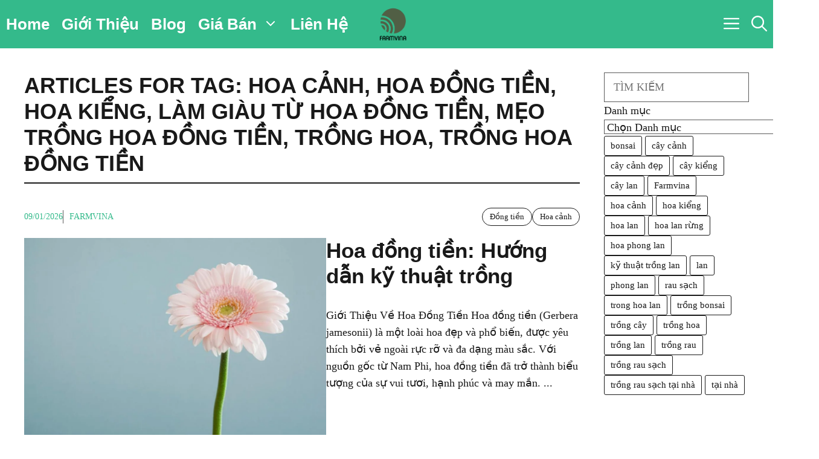

--- FILE ---
content_type: text/html; charset=UTF-8
request_url: https://caykieng.farmvina.com/tag/hoa-dong-tien/
body_size: 23268
content:
<!DOCTYPE html><html lang="vi"><head><script data-no-optimize="1">var litespeed_docref=sessionStorage.getItem("litespeed_docref");litespeed_docref&&(Object.defineProperty(document,"referrer",{get:function(){return litespeed_docref}}),sessionStorage.removeItem("litespeed_docref"));</script> <meta charset="UTF-8"><meta name='robots' content='index, follow, max-image-preview:large, max-snippet:-1, max-video-preview:-1' /><style>img:is([sizes="auto" i], [sizes^="auto," i]) { contain-intrinsic-size: 3000px 1500px }</style><meta name="viewport" content="width=device-width, initial-scale=1"><title>Lưu trữ hoa đồng tiền | Farmvina Cây Kiểng</title><link rel="canonical" href="https://caykieng.farmvina.com/tag/hoa-dong-tien/" /><meta property="og:locale" content="vi_VN" /><meta property="og:type" content="article" /><meta property="og:title" content="Lưu trữ hoa đồng tiền" /><meta property="og:url" content="https://caykieng.farmvina.com/tag/hoa-dong-tien/" /><meta property="og:site_name" content="Farmvina Cây Kiểng" /><meta property="og:image" content="https://caykieng.farmvina.com/wp-content/uploads/2024/04/farmvina-logo-FINAL-01.png" /><meta property="og:image:width" content="591" /><meta property="og:image:height" content="592" /><meta property="og:image:type" content="image/png" /><meta name="twitter:card" content="summary_large_image" /><meta name="twitter:site" content="@farmvina" /><link rel='dns-prefetch' href='//app.getbeamer.com' /><link href='https://fonts.gstatic.com' crossorigin rel='preconnect' /><link href='https://fonts.googleapis.com' crossorigin rel='preconnect' /><style id="litespeed-ccss">img:is([sizes="auto"i],[sizes^="auto,"i]){contain-intrinsic-size:3000px 1500px}ul{box-sizing:border-box}.wp-block-search__button{margin-left:10px;word-break:normal}.wp-block-search__button.has-icon{line-height:0}.wp-block-search__button svg{height:1.25em;min-height:24px;min-width:24px;width:1.25em;fill:currentColor;vertical-align:text-bottom}:where(.wp-block-search__button){border:1px solid #ccc;padding:6px 10px}.wp-block-search__inside-wrapper{display:flex;flex:auto;flex-wrap:nowrap;max-width:100%}.wp-block-search__label{width:100%}.wp-block-search__input{appearance:none;border:1px solid #949494;flex-grow:1;margin-left:0;margin-right:0;min-width:3rem;padding:8px;text-decoration:unset!important}:where(.wp-block-search__input){font-family:inherit;font-size:inherit;font-style:inherit;font-weight:inherit;letter-spacing:inherit;line-height:inherit;text-transform:inherit}:root{--wp--preset--font-size--normal:16px;--wp--preset--font-size--huge:42px}.aligncenter{clear:both}.screen-reader-text{border:0;clip:rect(1px,1px,1px,1px);clip-path:inset(50%);height:1px;margin:-1px;overflow:hidden;padding:0;position:absolute;width:1px;word-wrap:normal!important}html :where(img[class*=wp-image-]){height:auto;max-width:100%}:where(figure){margin:0 0 1em}:root{--wp--preset--aspect-ratio--square:1;--wp--preset--aspect-ratio--4-3:4/3;--wp--preset--aspect-ratio--3-4:3/4;--wp--preset--aspect-ratio--3-2:3/2;--wp--preset--aspect-ratio--2-3:2/3;--wp--preset--aspect-ratio--16-9:16/9;--wp--preset--aspect-ratio--9-16:9/16;--wp--preset--color--black:#000000;--wp--preset--color--cyan-bluish-gray:#abb8c3;--wp--preset--color--white:#ffffff;--wp--preset--color--pale-pink:#f78da7;--wp--preset--color--vivid-red:#cf2e2e;--wp--preset--color--luminous-vivid-orange:#ff6900;--wp--preset--color--luminous-vivid-amber:#fcb900;--wp--preset--color--light-green-cyan:#7bdcb5;--wp--preset--color--vivid-green-cyan:#00d084;--wp--preset--color--pale-cyan-blue:#8ed1fc;--wp--preset--color--vivid-cyan-blue:#0693e3;--wp--preset--color--vivid-purple:#9b51e0;--wp--preset--color--contrast:var(--contrast);--wp--preset--color--contrast-2:var(--contrast-2);--wp--preset--color--base:var(--base);--wp--preset--color--accent:var(--accent);--wp--preset--color--accent-2:var(--accent-2);--wp--preset--gradient--vivid-cyan-blue-to-vivid-purple:linear-gradient(135deg,rgba(6,147,227,1) 0%,rgb(155,81,224) 100%);--wp--preset--gradient--light-green-cyan-to-vivid-green-cyan:linear-gradient(135deg,rgb(122,220,180) 0%,rgb(0,208,130) 100%);--wp--preset--gradient--luminous-vivid-amber-to-luminous-vivid-orange:linear-gradient(135deg,rgba(252,185,0,1) 0%,rgba(255,105,0,1) 100%);--wp--preset--gradient--luminous-vivid-orange-to-vivid-red:linear-gradient(135deg,rgba(255,105,0,1) 0%,rgb(207,46,46) 100%);--wp--preset--gradient--very-light-gray-to-cyan-bluish-gray:linear-gradient(135deg,rgb(238,238,238) 0%,rgb(169,184,195) 100%);--wp--preset--gradient--cool-to-warm-spectrum:linear-gradient(135deg,rgb(74,234,220) 0%,rgb(151,120,209) 20%,rgb(207,42,186) 40%,rgb(238,44,130) 60%,rgb(251,105,98) 80%,rgb(254,248,76) 100%);--wp--preset--gradient--blush-light-purple:linear-gradient(135deg,rgb(255,206,236) 0%,rgb(152,150,240) 100%);--wp--preset--gradient--blush-bordeaux:linear-gradient(135deg,rgb(254,205,165) 0%,rgb(254,45,45) 50%,rgb(107,0,62) 100%);--wp--preset--gradient--luminous-dusk:linear-gradient(135deg,rgb(255,203,112) 0%,rgb(199,81,192) 50%,rgb(65,88,208) 100%);--wp--preset--gradient--pale-ocean:linear-gradient(135deg,rgb(255,245,203) 0%,rgb(182,227,212) 50%,rgb(51,167,181) 100%);--wp--preset--gradient--electric-grass:linear-gradient(135deg,rgb(202,248,128) 0%,rgb(113,206,126) 100%);--wp--preset--gradient--midnight:linear-gradient(135deg,rgb(2,3,129) 0%,rgb(40,116,252) 100%);--wp--preset--font-size--small:13px;--wp--preset--font-size--medium:20px;--wp--preset--font-size--large:36px;--wp--preset--font-size--x-large:42px;--wp--preset--spacing--20:0.44rem;--wp--preset--spacing--30:0.67rem;--wp--preset--spacing--40:1rem;--wp--preset--spacing--50:1.5rem;--wp--preset--spacing--60:2.25rem;--wp--preset--spacing--70:3.38rem;--wp--preset--spacing--80:5.06rem;--wp--preset--shadow--natural:6px 6px 9px rgba(0, 0, 0, 0.2);--wp--preset--shadow--deep:12px 12px 50px rgba(0, 0, 0, 0.4);--wp--preset--shadow--sharp:6px 6px 0px rgba(0, 0, 0, 0.2);--wp--preset--shadow--outlined:6px 6px 0px -3px rgba(255, 255, 255, 1), 6px 6px rgba(0, 0, 0, 1);--wp--preset--shadow--crisp:6px 6px 0px rgba(0, 0, 0, 1)}.comment-form input{margin-bottom:10px}#cancel-comment-reply-link{padding-left:10px}body,figure,h1,h2,h3,h4,html,li,p,ul{margin:0;padding:0;border:0}html{font-family:sans-serif;-webkit-text-size-adjust:100%;-ms-text-size-adjust:100%;-webkit-font-smoothing:antialiased;-moz-osx-font-smoothing:grayscale}main{display:block}html{box-sizing:border-box}*,::after,::before{box-sizing:inherit}button,input{font-family:inherit;font-size:100%;margin:0}[type=search]{-webkit-appearance:textfield;outline-offset:-2px}[type=search]::-webkit-search-decoration{-webkit-appearance:none}::-moz-focus-inner{border-style:none;padding:0}:-moz-focusring{outline:1px dotted ButtonText}body,button,input{font-family:-apple-system,system-ui,BlinkMacSystemFont,"Segoe UI",Helvetica,Arial,sans-serif,"Apple Color Emoji","Segoe UI Emoji","Segoe UI Symbol";font-weight:400;text-transform:none;font-size:17px;line-height:1.5}p{margin-bottom:1.5em}h1,h2,h3,h4{font-family:inherit;font-size:100%;font-style:inherit;font-weight:inherit}h1{font-size:42px;margin-bottom:20px;line-height:1.2em;font-weight:400;text-transform:none}h2{font-size:35px;margin-bottom:20px;line-height:1.2em;font-weight:400;text-transform:none}h3{font-size:29px;margin-bottom:20px;line-height:1.2em;font-weight:400;text-transform:none}h4{font-size:24px}h4{margin-bottom:20px}ul{margin:0 0 1.5em 3em}ul{list-style:disc}li>ul{margin-bottom:0;margin-left:1.5em}strong{font-weight:700}figure{margin:0}img{height:auto;max-width:100%}button{background:#55555e;color:#fff;border:1px solid #fff0;-webkit-appearance:button;padding:10px 20px}input[type=search]{border:1px solid;border-radius:0;padding:10px 15px;max-width:100%}a{text-decoration:none}.aligncenter{clear:both;display:block;margin:0 auto}.size-full{max-width:100%;height:auto}.screen-reader-text{border:0;clip:rect(1px,1px,1px,1px);clip-path:inset(50%);height:1px;margin:-1px;overflow:hidden;padding:0;position:absolute!important;width:1px;word-wrap:normal!important}.main-navigation{z-index:100;padding:0;clear:both;display:block}.main-navigation a{display:block;text-decoration:none;font-weight:400;text-transform:none;font-size:15px}.main-navigation ul{list-style:none;margin:0;padding-left:0}.main-navigation .main-nav ul li a{padding-left:20px;padding-right:20px;line-height:60px}.inside-navigation{position:relative}.main-navigation .inside-navigation{display:flex;align-items:center;flex-wrap:wrap;justify-content:space-between}.main-navigation .main-nav>ul{display:flex;flex-wrap:wrap;align-items:center}.main-navigation li{position:relative}.main-navigation .menu-bar-items{display:flex;align-items:center;font-size:15px}.main-navigation .menu-bar-items a{color:inherit}.main-navigation .menu-bar-item{position:relative}.main-navigation .menu-bar-item>a{padding-left:20px;padding-right:20px;line-height:60px}.nav-align-right .inside-navigation{justify-content:flex-end}.main-navigation ul ul{display:block;box-shadow:1px 1px 0 rgb(0 0 0/.1);float:left;position:absolute;left:-99999px;opacity:0;z-index:99999;width:200px;text-align:left;top:auto;height:0;overflow:hidden}.main-navigation ul ul a{display:block}.main-navigation ul ul li{width:100%}.main-navigation .main-nav ul ul li a{line-height:normal;padding:10px 20px;font-size:14px}.main-navigation .main-nav ul li.menu-item-has-children>a{padding-right:0;position:relative}.menu-item-has-children .dropdown-menu-toggle{display:inline-block;height:100%;clear:both;padding-right:20px;padding-left:10px}.site-logo{display:inline-block;max-width:100%}.site-content{word-wrap:break-word}.wp-caption{margin-bottom:1.5em;max-width:100%;position:relative}.wp-caption img[class*=wp-image-]{display:block;margin:0 auto 0;max-width:100%}.wp-caption img{position:relative;vertical-align:bottom}.site-content{display:flex}.grid-container{margin-left:auto;margin-right:auto;max-width:1200px}.site-main>*{margin-bottom:20px}.one-container .site-content{padding:40px}.gp-icon{display:inline-flex;align-self:center}.gp-icon svg{height:1em;width:1em;top:.125em;position:relative;fill:currentColor}.icon-menu-bars svg:nth-child(2),.icon-search svg:nth-child(2){display:none}.container.grid-container{width:auto}.menu-toggle{display:none}.menu-toggle{padding:0 20px;line-height:60px;margin:0;font-weight:400;text-transform:none;font-size:15px}button.menu-toggle{background-color:#fff0;flex-grow:1;border:0;text-align:center}.has-menu-bar-items button.menu-toggle{flex-grow:0}@media (max-width:768px){.hide-on-mobile{display:none!important}.site-content{flex-direction:column}.container .site-content .content-area{width:auto}#main{margin-left:0;margin-right:0}}body{background-color:var(--base);color:var(--contrast)}a{color:var(--accent)}.main-navigation a{text-decoration:none}.grid-container{max-width:2600px}:root{--contrast:#191919;--contrast-2:#5b5b5b;--base:#ffffff;--accent:#34ba8b;--accent-2:#ffebeb}.gp-modal:not(.gp-modal--open):not(.gp-modal--transition){display:none}.gp-modal__overlay{display:none;position:fixed;top:0;left:0;right:0;bottom:0;background:rgb(0 0 0/.2);display:flex;justify-content:center;align-items:center;z-index:10000;backdrop-filter:blur(3px);opacity:0}.gp-modal__container{max-width:100%;max-height:100vh;transform:scale(.9);padding:0 10px}.gp-search-modal .gp-modal__overlay{align-items:flex-start;padding-top:25vh;background:var(--gp-search-modal-overlay-bg-color)}h1{font-family:Barlow Semi Condensed,sans-serif;font-weight:600;font-size:42px}@media (max-width:768px){h1{font-size:35px}}h2{font-family:Barlow Semi Condensed,sans-serif;font-weight:600;font-size:35px}@media (max-width:768px){h2{font-size:30px}}h3{font-family:Barlow Semi Condensed,sans-serif;font-weight:600;font-size:29px}@media (max-width:768px){h3{font-size:24px}}h4{font-family:Barlow Semi Condensed,sans-serif;font-weight:600;font-size:24px}@media (max-width:768px){h4{font-size:22px}}body,button,input{font-family:Roboto Slab,serif;font-size:18px}body{line-height:1.6}.main-navigation a,.main-navigation .menu-toggle,.main-navigation .menu-bar-items{font-family:Barlow Semi Condensed,sans-serif;font-weight:700;font-size:26px}button:not(.menu-toggle){font-family:inherit;text-transform:uppercase}.main-navigation,.main-navigation ul ul{background-color:var(--accent)}.main-navigation .main-nav ul li a,.main-navigation .menu-toggle,.main-navigation .menu-bar-items{color:var(--base)}.main-navigation ul ul{background-color:var(--base)}.one-container .container{background-color:#fff}input[type="search"]{color:var(--contrast);background-color:var(--base);border-color:var(--contrast-2)}button{color:var(--base);background-color:var(--accent)}:root{--gp-search-modal-bg-color:var(--base);--gp-search-modal-text-color:var(--contrast-2);--gp-search-modal-overlay-bg-color:rgba(26,26,26,0.8)}.nav-below-header .main-navigation .inside-navigation.grid-container{padding:0 30px 0 30px}.site-main>*{margin-bottom:0}.main-navigation .main-nav ul li a,.menu-toggle,.main-navigation .menu-bar-item>a{padding-left:10px;padding-right:10px;line-height:80px}.main-navigation .main-nav ul ul li a{padding:20px 10px 20px 10px}.menu-item-has-children .dropdown-menu-toggle{padding-right:10px}@media (max-width:768px){.one-container .site-content{padding:40px 20px 40px 20px}}.site-content .content-area{width:100%}@media (max-width:768px){.main-navigation .menu-toggle{display:block}.main-navigation ul,.main-navigation:not(.slideout-navigation):not(.toggled) .main-nav>ul{display:none}.nav-align-right .inside-navigation{justify-content:space-between}}.main-navigation.slideout-navigation .main-nav>ul>li>a{line-height:50px}.gb-container-0d9ab800{max-width:2600px;padding:40px;margin-right:auto;margin-left:auto;background-color:var(--base)}.gb-container-a8dac7ee{z-index:1;position:relative}.gb-grid-wrapper>.gb-grid-column-a8dac7ee{width:33.33%}.gb-container-1cdcf47b{display:flex;flex-wrap:wrap;align-items:center;column-gap:10px;row-gap:10px;margin-bottom:10px}.gb-container-0afd3655{display:flex;column-gap:50px;margin-bottom:60px}.gb-container-b4e06ecb{display:flex;flex-direction:column;row-gap:20px}.gb-container-ad81f812{display:flex;flex-wrap:wrap;align-items:center;column-gap:10px;row-gap:10px;padding-bottom:14px;margin-bottom:0;border-bottom:1px solid var(--contrast-2)}.gb-container-91793950{display:flex;flex-wrap:wrap;align-items:center;column-gap:10px;row-gap:10px}.gb-container-323ba128{display:flex;column-gap:40px}.gb-container-3f9ac08c{height:100%;padding-right:40px;border-right:1px solid var(--contrast-2)}.gb-container-a7f09ee4{min-width:300px;row-gap:40px}.gb-container-b46a0468{max-width:300px;padding:30px 20px;background-color:var(--accent-2)}.gb-container-5a9877ce{padding-bottom:30px;border-bottom:1px solid var(--contrast-2)}.gb-grid-wrapper>.gb-grid-column-5a9877ce{width:100%}h2.gb-headline-ebcc63c0{display:inline-flex;font-size:30px;padding-bottom:10px;margin-top:30px;margin-bottom:30px;border-bottom-width:2px;border-bottom-style:solid}p.gb-headline-46301f3d{font-size:14px;margin-bottom:0;color:var(--accent)}h3.gb-headline-60742d5c{font-size:22px;line-height:1.4em;margin-bottom:10px}h3.gb-headline-60742d5c a{color:var(--contrast)}p.gb-headline-6fd36f06{font-size:14px;margin-bottom:0}p.gb-headline-eb640bef{font-size:14px;text-transform:uppercase;margin-bottom:0;color:var(--accent)}p.gb-headline-adcb2f49{display:flex;font-size:14px;padding-left:10px;margin-right:auto;margin-bottom:0;border-left:1px solid var(--contrast-2)}p.gb-headline-adcb2f49 a{color:var(--contrast)}h1.gb-headline-c80590a6{margin-bottom:20px}p.gb-headline-8bc4e887{display:flex;align-items:center;font-size:14px;padding-bottom:14px;margin-bottom:0;border-bottom:1px solid var(--contrast-2);color:var(--contrast-2)}p.gb-headline-8bc4e887 a{color:var(--contrast-2)}p.gb-headline-8bc4e887 .gb-icon{line-height:0;padding-right:1em}p.gb-headline-8bc4e887 .gb-icon svg{width:1em;height:1em;fill:currentColor}h3.gb-headline-613e125c{font-size:20px;text-transform:uppercase}h4.gb-headline-462bfb59{font-size:22px;line-height:1.3em;margin-bottom:5px}h4.gb-headline-462bfb59 a{color:var(--contrast)}p.gb-headline-ec8ac21e{font-size:14px;margin-bottom:0}p.gb-headline-ec8ac21e a{color:var(--contrast)}.gb-grid-wrapper-20f7a157{display:flex;flex-wrap:wrap;margin-left:-40px}.gb-grid-wrapper-20f7a157>.gb-grid-column{box-sizing:border-box;padding-left:40px}.gb-grid-wrapper-1eb9ffaa{display:flex;flex-wrap:wrap;row-gap:30px}.gb-grid-wrapper-1eb9ffaa>.gb-grid-column{box-sizing:border-box}.gb-block-image-30ceab07{margin-bottom:16px}.gb-image-30ceab07{width:100%;height:230px;object-fit:cover;vertical-align:middle}a.gb-button-c573b941{display:inline-flex;font-size:13px;padding:4px 12px;border-radius:9999px;border:1px solid var(--contrast);background-color:var(--base);color:var(--contrast);text-decoration:none}a.gb-button-f236e744{font-size:13px;padding:4px 12px;border-radius:9999px;border:1px solid var(--contrast);background-color:var(--base);color:var(--contrast);text-decoration:none}@media (max-width:1024px){.gb-container-0afd3655{column-gap:40px}.gb-container-323ba128{column-gap:30px}.gb-container-3f9ac08c{padding-right:30px}p.gb-headline-6fd36f06{margin-bottom:0}}@media (max-width:767px){.gb-container-0d9ab800{padding:30px 30px 31px}.gb-grid-wrapper>.gb-grid-column-a8dac7ee{width:100%}.gb-container-0afd3655{flex-direction:column;row-gap:20px}.gb-container-fd5db0e7{width:100%}.gb-container-b4e06ecb{width:100%}.gb-container-323ba128{flex-direction:column;row-gap:60px}.gb-container-3f9ac08c{padding-right:0;border-right:0 solid var(--contrast-2)}.gb-container-a7f09ee4{order:1}.gb-container-b46a0468{max-width:100%}.gb-grid-wrapper>.gb-grid-column-5a9877ce{width:100%}h2.gb-headline-ebcc63c0{font-size:26px}h3.gb-headline-60742d5c{font-size:20px}.gb-grid-wrapper-20f7a157{row-gap:40px}.gb-image-30ceab07{height:200px}}:root{--gb-container-width:2600px}.slideout-navigation.main-navigation:not(.is-open):not(.slideout-transition){display:none}.slideout-overlay{z-index:100000;position:fixed;width:100%;height:100%;height:100vh;min-height:100%;top:0;right:0;bottom:0;left:0;background-color:rgb(0 0 0/.8);visibility:hidden;opacity:0}.slideout-navigation button.slideout-exit{background:0 0;width:100%;text-align:left;padding-top:20px;padding-bottom:20px;box-sizing:border-box;border:0}.slideout-navigation .main-nav{margin-bottom:40px}.slideout-navigation:not(.do-overlay) .main-nav{width:100%;box-sizing:border-box}.slideout-navigation .slideout-menu{display:block}#generate-slideout-menu{z-index:100001}#generate-slideout-menu .slideout-menu li{float:none;width:100%;clear:both;text-align:left}@media (max-width:768px){.slideout-overlay{top:-100px;height:calc(100% + 100px);height:calc(100vh + 100px);min-height:calc(100% + 100px)}}:root{--gp-slideout-width:265px}.slideout-navigation,.slideout-navigation a{color:var(--base)}.slideout-navigation button.slideout-exit{color:var(--base);padding-left:10px;padding-right:10px}@media (max-width:768px){.menu-bar-item.slideout-toggle{display:none}}.slideout-navigation.main-navigation .main-nav ul li a{text-transform:uppercase;font-size:26px}@media (max-width:768px){.slideout-navigation.main-navigation .main-nav ul li a{font-size:20px}}.navigation-branding{display:flex;align-items:center;order:0;margin-right:10px}.navigation-branding img{position:relative;padding:10px 0;display:block}.main-navigation .menu-toggle{flex-grow:1;width:auto}.main-navigation.has-branding .menu-toggle{flex-grow:0;padding-right:20px;order:2}.nav-align-right .navigation-branding{margin-right:auto}.main-navigation.has-branding:not(.grid-container) .inside-navigation:not(.grid-container) .navigation-branding{margin-left:10px}.navigation-branding img{height:80px;width:auto}@media (max-width:768px){.navigation-branding{margin-right:auto;margin-left:10px}}.menu-bar-items{flex-direction:row-reverse}@media (min-width:669px){.inside-navigation .navigation-branding{position:absolute;left:50%;transform:translateX(-50%)}.nav-align-right .inside-navigation{justify-content:space-between}}button{padding-top:16px;padding-bottom:16px}@media (min-width:769px){.is-sticky{position:sticky;top:112px}}.gp-modal__container{overflow-y:auto}.gp-search-modal .gp-modal__overlay{padding-top:15vh}</style><link rel="preload" data-asynced="1" data-optimized="2" as="style" onload="this.onload=null;this.rel='stylesheet'" href="https://caykieng.farmvina.com/wp-content/litespeed/ucss/d68ff464bf173117e7f57df4d795c7e3.css?ver=c3d59" /><script data-optimized="1" type="litespeed/javascript" data-src="https://caykieng.farmvina.com/wp-content/plugins/litespeed-cache/assets/js/css_async.min.js"></script> <style id='classic-theme-styles-inline-css'>/*! This file is auto-generated */
.wp-block-button__link{color:#fff;background-color:#32373c;border-radius:9999px;box-shadow:none;text-decoration:none;padding:calc(.667em + 2px) calc(1.333em + 2px);font-size:1.125em}.wp-block-file__button{background:#32373c;color:#fff;text-decoration:none}</style><style id='global-styles-inline-css'>:root{--wp--preset--aspect-ratio--square: 1;--wp--preset--aspect-ratio--4-3: 4/3;--wp--preset--aspect-ratio--3-4: 3/4;--wp--preset--aspect-ratio--3-2: 3/2;--wp--preset--aspect-ratio--2-3: 2/3;--wp--preset--aspect-ratio--16-9: 16/9;--wp--preset--aspect-ratio--9-16: 9/16;--wp--preset--color--black: #000000;--wp--preset--color--cyan-bluish-gray: #abb8c3;--wp--preset--color--white: #ffffff;--wp--preset--color--pale-pink: #f78da7;--wp--preset--color--vivid-red: #cf2e2e;--wp--preset--color--luminous-vivid-orange: #ff6900;--wp--preset--color--luminous-vivid-amber: #fcb900;--wp--preset--color--light-green-cyan: #7bdcb5;--wp--preset--color--vivid-green-cyan: #00d084;--wp--preset--color--pale-cyan-blue: #8ed1fc;--wp--preset--color--vivid-cyan-blue: #0693e3;--wp--preset--color--vivid-purple: #9b51e0;--wp--preset--color--contrast: var(--contrast);--wp--preset--color--contrast-2: var(--contrast-2);--wp--preset--color--base: var(--base);--wp--preset--color--accent: var(--accent);--wp--preset--color--accent-2: var(--accent-2);--wp--preset--gradient--vivid-cyan-blue-to-vivid-purple: linear-gradient(135deg,rgba(6,147,227,1) 0%,rgb(155,81,224) 100%);--wp--preset--gradient--light-green-cyan-to-vivid-green-cyan: linear-gradient(135deg,rgb(122,220,180) 0%,rgb(0,208,130) 100%);--wp--preset--gradient--luminous-vivid-amber-to-luminous-vivid-orange: linear-gradient(135deg,rgba(252,185,0,1) 0%,rgba(255,105,0,1) 100%);--wp--preset--gradient--luminous-vivid-orange-to-vivid-red: linear-gradient(135deg,rgba(255,105,0,1) 0%,rgb(207,46,46) 100%);--wp--preset--gradient--very-light-gray-to-cyan-bluish-gray: linear-gradient(135deg,rgb(238,238,238) 0%,rgb(169,184,195) 100%);--wp--preset--gradient--cool-to-warm-spectrum: linear-gradient(135deg,rgb(74,234,220) 0%,rgb(151,120,209) 20%,rgb(207,42,186) 40%,rgb(238,44,130) 60%,rgb(251,105,98) 80%,rgb(254,248,76) 100%);--wp--preset--gradient--blush-light-purple: linear-gradient(135deg,rgb(255,206,236) 0%,rgb(152,150,240) 100%);--wp--preset--gradient--blush-bordeaux: linear-gradient(135deg,rgb(254,205,165) 0%,rgb(254,45,45) 50%,rgb(107,0,62) 100%);--wp--preset--gradient--luminous-dusk: linear-gradient(135deg,rgb(255,203,112) 0%,rgb(199,81,192) 50%,rgb(65,88,208) 100%);--wp--preset--gradient--pale-ocean: linear-gradient(135deg,rgb(255,245,203) 0%,rgb(182,227,212) 50%,rgb(51,167,181) 100%);--wp--preset--gradient--electric-grass: linear-gradient(135deg,rgb(202,248,128) 0%,rgb(113,206,126) 100%);--wp--preset--gradient--midnight: linear-gradient(135deg,rgb(2,3,129) 0%,rgb(40,116,252) 100%);--wp--preset--font-size--small: 13px;--wp--preset--font-size--medium: 20px;--wp--preset--font-size--large: 36px;--wp--preset--font-size--x-large: 42px;--wp--preset--spacing--20: 0.44rem;--wp--preset--spacing--30: 0.67rem;--wp--preset--spacing--40: 1rem;--wp--preset--spacing--50: 1.5rem;--wp--preset--spacing--60: 2.25rem;--wp--preset--spacing--70: 3.38rem;--wp--preset--spacing--80: 5.06rem;--wp--preset--shadow--natural: 6px 6px 9px rgba(0, 0, 0, 0.2);--wp--preset--shadow--deep: 12px 12px 50px rgba(0, 0, 0, 0.4);--wp--preset--shadow--sharp: 6px 6px 0px rgba(0, 0, 0, 0.2);--wp--preset--shadow--outlined: 6px 6px 0px -3px rgba(255, 255, 255, 1), 6px 6px rgba(0, 0, 0, 1);--wp--preset--shadow--crisp: 6px 6px 0px rgba(0, 0, 0, 1);}:where(.is-layout-flex){gap: 0.5em;}:where(.is-layout-grid){gap: 0.5em;}body .is-layout-flex{display: flex;}.is-layout-flex{flex-wrap: wrap;align-items: center;}.is-layout-flex > :is(*, div){margin: 0;}body .is-layout-grid{display: grid;}.is-layout-grid > :is(*, div){margin: 0;}:where(.wp-block-columns.is-layout-flex){gap: 2em;}:where(.wp-block-columns.is-layout-grid){gap: 2em;}:where(.wp-block-post-template.is-layout-flex){gap: 1.25em;}:where(.wp-block-post-template.is-layout-grid){gap: 1.25em;}.has-black-color{color: var(--wp--preset--color--black) !important;}.has-cyan-bluish-gray-color{color: var(--wp--preset--color--cyan-bluish-gray) !important;}.has-white-color{color: var(--wp--preset--color--white) !important;}.has-pale-pink-color{color: var(--wp--preset--color--pale-pink) !important;}.has-vivid-red-color{color: var(--wp--preset--color--vivid-red) !important;}.has-luminous-vivid-orange-color{color: var(--wp--preset--color--luminous-vivid-orange) !important;}.has-luminous-vivid-amber-color{color: var(--wp--preset--color--luminous-vivid-amber) !important;}.has-light-green-cyan-color{color: var(--wp--preset--color--light-green-cyan) !important;}.has-vivid-green-cyan-color{color: var(--wp--preset--color--vivid-green-cyan) !important;}.has-pale-cyan-blue-color{color: var(--wp--preset--color--pale-cyan-blue) !important;}.has-vivid-cyan-blue-color{color: var(--wp--preset--color--vivid-cyan-blue) !important;}.has-vivid-purple-color{color: var(--wp--preset--color--vivid-purple) !important;}.has-black-background-color{background-color: var(--wp--preset--color--black) !important;}.has-cyan-bluish-gray-background-color{background-color: var(--wp--preset--color--cyan-bluish-gray) !important;}.has-white-background-color{background-color: var(--wp--preset--color--white) !important;}.has-pale-pink-background-color{background-color: var(--wp--preset--color--pale-pink) !important;}.has-vivid-red-background-color{background-color: var(--wp--preset--color--vivid-red) !important;}.has-luminous-vivid-orange-background-color{background-color: var(--wp--preset--color--luminous-vivid-orange) !important;}.has-luminous-vivid-amber-background-color{background-color: var(--wp--preset--color--luminous-vivid-amber) !important;}.has-light-green-cyan-background-color{background-color: var(--wp--preset--color--light-green-cyan) !important;}.has-vivid-green-cyan-background-color{background-color: var(--wp--preset--color--vivid-green-cyan) !important;}.has-pale-cyan-blue-background-color{background-color: var(--wp--preset--color--pale-cyan-blue) !important;}.has-vivid-cyan-blue-background-color{background-color: var(--wp--preset--color--vivid-cyan-blue) !important;}.has-vivid-purple-background-color{background-color: var(--wp--preset--color--vivid-purple) !important;}.has-black-border-color{border-color: var(--wp--preset--color--black) !important;}.has-cyan-bluish-gray-border-color{border-color: var(--wp--preset--color--cyan-bluish-gray) !important;}.has-white-border-color{border-color: var(--wp--preset--color--white) !important;}.has-pale-pink-border-color{border-color: var(--wp--preset--color--pale-pink) !important;}.has-vivid-red-border-color{border-color: var(--wp--preset--color--vivid-red) !important;}.has-luminous-vivid-orange-border-color{border-color: var(--wp--preset--color--luminous-vivid-orange) !important;}.has-luminous-vivid-amber-border-color{border-color: var(--wp--preset--color--luminous-vivid-amber) !important;}.has-light-green-cyan-border-color{border-color: var(--wp--preset--color--light-green-cyan) !important;}.has-vivid-green-cyan-border-color{border-color: var(--wp--preset--color--vivid-green-cyan) !important;}.has-pale-cyan-blue-border-color{border-color: var(--wp--preset--color--pale-cyan-blue) !important;}.has-vivid-cyan-blue-border-color{border-color: var(--wp--preset--color--vivid-cyan-blue) !important;}.has-vivid-purple-border-color{border-color: var(--wp--preset--color--vivid-purple) !important;}.has-vivid-cyan-blue-to-vivid-purple-gradient-background{background: var(--wp--preset--gradient--vivid-cyan-blue-to-vivid-purple) !important;}.has-light-green-cyan-to-vivid-green-cyan-gradient-background{background: var(--wp--preset--gradient--light-green-cyan-to-vivid-green-cyan) !important;}.has-luminous-vivid-amber-to-luminous-vivid-orange-gradient-background{background: var(--wp--preset--gradient--luminous-vivid-amber-to-luminous-vivid-orange) !important;}.has-luminous-vivid-orange-to-vivid-red-gradient-background{background: var(--wp--preset--gradient--luminous-vivid-orange-to-vivid-red) !important;}.has-very-light-gray-to-cyan-bluish-gray-gradient-background{background: var(--wp--preset--gradient--very-light-gray-to-cyan-bluish-gray) !important;}.has-cool-to-warm-spectrum-gradient-background{background: var(--wp--preset--gradient--cool-to-warm-spectrum) !important;}.has-blush-light-purple-gradient-background{background: var(--wp--preset--gradient--blush-light-purple) !important;}.has-blush-bordeaux-gradient-background{background: var(--wp--preset--gradient--blush-bordeaux) !important;}.has-luminous-dusk-gradient-background{background: var(--wp--preset--gradient--luminous-dusk) !important;}.has-pale-ocean-gradient-background{background: var(--wp--preset--gradient--pale-ocean) !important;}.has-electric-grass-gradient-background{background: var(--wp--preset--gradient--electric-grass) !important;}.has-midnight-gradient-background{background: var(--wp--preset--gradient--midnight) !important;}.has-small-font-size{font-size: var(--wp--preset--font-size--small) !important;}.has-medium-font-size{font-size: var(--wp--preset--font-size--medium) !important;}.has-large-font-size{font-size: var(--wp--preset--font-size--large) !important;}.has-x-large-font-size{font-size: var(--wp--preset--font-size--x-large) !important;}
:where(.wp-block-post-template.is-layout-flex){gap: 1.25em;}:where(.wp-block-post-template.is-layout-grid){gap: 1.25em;}
:where(.wp-block-columns.is-layout-flex){gap: 2em;}:where(.wp-block-columns.is-layout-grid){gap: 2em;}
:root :where(.wp-block-pullquote){font-size: 1.5em;line-height: 1.6;}</style><style id='generate-style-inline-css'>body{background-color:var(--base);color:var(--contrast);}a{color:var(--accent);}a:hover, a:focus{text-decoration:underline;}.entry-title a, .site-branding a, a.button, .wp-block-button__link, .main-navigation a{text-decoration:none;}a:hover, a:focus, a:active{color:var(--contrast);}.grid-container{max-width:2600px;}.wp-block-group__inner-container{max-width:2600px;margin-left:auto;margin-right:auto;}.generate-back-to-top{font-size:20px;border-radius:3px;position:fixed;bottom:30px;right:30px;line-height:40px;width:40px;text-align:center;z-index:10;transition:opacity 300ms ease-in-out;opacity:0.1;transform:translateY(1000px);}.generate-back-to-top__show{opacity:1;transform:translateY(0);}:root{--contrast:#191919;--contrast-2:#5b5b5b;--base:#ffffff;--accent:#34ba8b;--accent-2:#ffebeb;}:root .has-contrast-color{color:var(--contrast);}:root .has-contrast-background-color{background-color:var(--contrast);}:root .has-contrast-2-color{color:var(--contrast-2);}:root .has-contrast-2-background-color{background-color:var(--contrast-2);}:root .has-base-color{color:var(--base);}:root .has-base-background-color{background-color:var(--base);}:root .has-accent-color{color:var(--accent);}:root .has-accent-background-color{background-color:var(--accent);}:root .has-accent-2-color{color:var(--accent-2);}:root .has-accent-2-background-color{background-color:var(--accent-2);}.gp-modal:not(.gp-modal--open):not(.gp-modal--transition){display:none;}.gp-modal--transition:not(.gp-modal--open){pointer-events:none;}.gp-modal-overlay:not(.gp-modal-overlay--open):not(.gp-modal--transition){display:none;}.gp-modal__overlay{display:none;position:fixed;top:0;left:0;right:0;bottom:0;background:rgba(0,0,0,0.2);display:flex;justify-content:center;align-items:center;z-index:10000;backdrop-filter:blur(3px);transition:opacity 500ms ease;opacity:0;}.gp-modal--open:not(.gp-modal--transition) .gp-modal__overlay{opacity:1;}.gp-modal__container{max-width:100%;max-height:100vh;transform:scale(0.9);transition:transform 500ms ease;padding:0 10px;}.gp-modal--open:not(.gp-modal--transition) .gp-modal__container{transform:scale(1);}.search-modal-fields{display:flex;}.gp-search-modal .gp-modal__overlay{align-items:flex-start;padding-top:25vh;background:var(--gp-search-modal-overlay-bg-color);}.search-modal-form{width:500px;max-width:100%;background-color:var(--gp-search-modal-bg-color);color:var(--gp-search-modal-text-color);}.search-modal-form .search-field, .search-modal-form .search-field:focus{width:100%;height:60px;background-color:transparent;border:0;appearance:none;color:currentColor;}.search-modal-fields button, .search-modal-fields button:active, .search-modal-fields button:focus, .search-modal-fields button:hover{background-color:transparent;border:0;color:currentColor;width:60px;}h1{font-family:Barlow Semi Condensed, sans-serif;font-weight:600;font-size:42px;}@media (max-width:768px){h1{font-size:35px;}}h2{font-family:Barlow Semi Condensed, sans-serif;font-weight:600;font-size:35px;}@media (max-width:768px){h2{font-size:30px;}}h3{font-family:Barlow Semi Condensed, sans-serif;font-weight:600;font-size:29px;}@media (max-width:768px){h3{font-size:24px;}}h4{font-family:Barlow Semi Condensed, sans-serif;font-weight:600;font-size:24px;}@media (max-width:768px){h4{font-size:22px;}}h5{font-family:Barlow Semi Condensed, sans-serif;font-weight:600;font-size:20px;}@media (max-width:768px){h5{font-size:19px;}}h6{font-family:Barlow Semi Condensed, sans-serif;font-weight:600;font-size:18px;}@media (max-width:768px){h6{font-size:17px;}}body, button, input, select, textarea{font-family:Roboto Slab, serif;font-size:18px;}body{line-height:1.6;}.main-title{font-family:Barlow Semi Condensed, sans-serif;text-transform:uppercase;font-size:70px;}@media (max-width: 1024px){.main-title{font-size:60px;}}.main-navigation a, .main-navigation .menu-toggle, .main-navigation .menu-bar-items{font-family:Barlow Semi Condensed, sans-serif;font-weight:700;font-size:26px;}button:not(.menu-toggle),html input[type="button"],input[type="reset"],input[type="submit"],.button,.wp-block-button .wp-block-button__link{font-family:inherit;text-transform:uppercase;}.top-bar{background-color:var(--contrast);color:var(--base);}.top-bar a{color:var(--base);}.top-bar a:hover{color:var(--accent);}.site-header{background-color:var(--accent);color:var(--base);}.site-header a{color:var(--base);}.site-header a:hover{color:var(--contrast);}.main-title a,.main-title a:hover{color:var(--base);}.site-description{color:var(--accent);}.mobile-menu-control-wrapper .menu-toggle,.mobile-menu-control-wrapper .menu-toggle:hover,.mobile-menu-control-wrapper .menu-toggle:focus,.has-inline-mobile-toggle #site-navigation.toggled{background-color:rgba(0, 0, 0, 0.02);}.main-navigation,.main-navigation ul ul{background-color:var(--accent);}.main-navigation .main-nav ul li a, .main-navigation .menu-toggle, .main-navigation .menu-bar-items{color:var(--base);}.main-navigation .main-nav ul li:not([class*="current-menu-"]):hover > a, .main-navigation .main-nav ul li:not([class*="current-menu-"]):focus > a, .main-navigation .main-nav ul li.sfHover:not([class*="current-menu-"]) > a, .main-navigation .menu-bar-item:hover > a, .main-navigation .menu-bar-item.sfHover > a{color:var(--contrast);}button.menu-toggle:hover,button.menu-toggle:focus{color:var(--base);}.main-navigation .main-nav ul li[class*="current-menu-"] > a{color:var(--contrast);}.navigation-search input[type="search"],.navigation-search input[type="search"]:active, .navigation-search input[type="search"]:focus, .main-navigation .main-nav ul li.search-item.active > a, .main-navigation .menu-bar-items .search-item.active > a{color:var(--contrast);}.main-navigation ul ul{background-color:var(--base);}.separate-containers .inside-article, .separate-containers .comments-area, .separate-containers .page-header, .one-container .container, .separate-containers .paging-navigation, .inside-page-header{background-color:#ffffff;}.entry-title a{color:#222222;}.entry-title a:hover{color:#55555e;}.entry-meta{color:#595959;}.sidebar .widget{color:var(--contrast);background-color:#ffffff;}.sidebar .widget a{color:var(--accent);}.sidebar .widget a:hover{color:var(--contrast);}.sidebar .widget .widget-title{color:var(--contrast);}.footer-widgets{background-color:var(--base);}.footer-widgets .widget-title{color:var(--contrast);}.site-info{color:var(--base);background-color:var(--accent);}.site-info a{color:var(--base);}.site-info a:hover{color:var(--contrast);}.footer-bar .widget_nav_menu .current-menu-item a{color:var(--contrast);}input[type="text"],input[type="email"],input[type="url"],input[type="password"],input[type="search"],input[type="tel"],input[type="number"],textarea,select{color:var(--contrast);background-color:var(--base);border-color:var(--contrast-2);}input[type="text"]:focus,input[type="email"]:focus,input[type="url"]:focus,input[type="password"]:focus,input[type="search"]:focus,input[type="tel"]:focus,input[type="number"]:focus,textarea:focus,select:focus{color:var(--contrast);background-color:var(--base);border-color:var(--contrast);}button,html input[type="button"],input[type="reset"],input[type="submit"],a.button,a.wp-block-button__link:not(.has-background){color:var(--base);background-color:var(--accent);}button:hover,html input[type="button"]:hover,input[type="reset"]:hover,input[type="submit"]:hover,a.button:hover,button:focus,html input[type="button"]:focus,input[type="reset"]:focus,input[type="submit"]:focus,a.button:focus,a.wp-block-button__link:not(.has-background):active,a.wp-block-button__link:not(.has-background):focus,a.wp-block-button__link:not(.has-background):hover{color:var(--base);background-color:var(--contrast);}a.generate-back-to-top{background-color:rgba( 0,0,0,0.4 );color:#ffffff;}a.generate-back-to-top:hover,a.generate-back-to-top:focus{background-color:rgba( 0,0,0,0.6 );color:#ffffff;}:root{--gp-search-modal-bg-color:var(--base);--gp-search-modal-text-color:var(--contrast-2);--gp-search-modal-overlay-bg-color:rgba(26,26,26,0.8);}@media (max-width: 768px){.main-navigation .menu-bar-item:hover > a, .main-navigation .menu-bar-item.sfHover > a{background:none;color:var(--base);}}.nav-below-header .main-navigation .inside-navigation.grid-container, .nav-above-header .main-navigation .inside-navigation.grid-container{padding:0px 30px 0px 30px;}.site-main .wp-block-group__inner-container{padding:40px;}.separate-containers .paging-navigation{padding-top:20px;padding-bottom:20px;}.entry-content .alignwide, body:not(.no-sidebar) .entry-content .alignfull{margin-left:-40px;width:calc(100% + 80px);max-width:calc(100% + 80px);}.sidebar .widget, .page-header, .widget-area .main-navigation, .site-main > *{margin-bottom:0px;}.separate-containers .site-main{margin:0px;}.both-right .inside-left-sidebar,.both-left .inside-left-sidebar{margin-right:0px;}.both-right .inside-right-sidebar,.both-left .inside-right-sidebar{margin-left:0px;}.separate-containers .featured-image{margin-top:0px;}.separate-containers .inside-right-sidebar, .separate-containers .inside-left-sidebar{margin-top:0px;margin-bottom:0px;}.main-navigation .main-nav ul li a,.menu-toggle,.main-navigation .menu-bar-item > a{padding-left:10px;padding-right:10px;line-height:80px;}.main-navigation .main-nav ul ul li a{padding:20px 10px 20px 10px;}.navigation-search input[type="search"]{height:80px;}.rtl .menu-item-has-children .dropdown-menu-toggle{padding-left:10px;}.menu-item-has-children .dropdown-menu-toggle{padding-right:10px;}.menu-item-has-children ul .dropdown-menu-toggle{padding-top:20px;padding-bottom:20px;margin-top:-20px;}.rtl .main-navigation .main-nav ul li.menu-item-has-children > a{padding-right:10px;}@media (max-width:768px){.separate-containers .inside-article, .separate-containers .comments-area, .separate-containers .page-header, .separate-containers .paging-navigation, .one-container .site-content, .inside-page-header{padding:40px 20px 40px 20px;}.site-main .wp-block-group__inner-container{padding:40px 20px 40px 20px;}.inside-top-bar{padding-right:30px;padding-left:30px;}.inside-header{padding-right:30px;padding-left:30px;}.widget-area .widget{padding-top:30px;padding-right:30px;padding-bottom:30px;padding-left:30px;}.footer-widgets-container{padding-top:30px;padding-right:30px;padding-bottom:30px;padding-left:30px;}.inside-site-info{padding-right:30px;padding-left:30px;}.entry-content .alignwide, body:not(.no-sidebar) .entry-content .alignfull{margin-left:-20px;width:calc(100% + 40px);max-width:calc(100% + 40px);}.one-container .site-main .paging-navigation{margin-bottom:0px;}}/* End cached CSS */.is-right-sidebar{width:20%;}.is-left-sidebar{width:20%;}.site-content .content-area{width:80%;}@media (max-width: 768px){.main-navigation .menu-toggle,.sidebar-nav-mobile:not(#sticky-placeholder){display:block;}.main-navigation ul,.gen-sidebar-nav,.main-navigation:not(.slideout-navigation):not(.toggled) .main-nav > ul,.has-inline-mobile-toggle #site-navigation .inside-navigation > *:not(.navigation-search):not(.main-nav){display:none;}.nav-align-right .inside-navigation,.nav-align-center .inside-navigation{justify-content:space-between;}}
.dynamic-author-image-rounded{border-radius:100%;}.dynamic-featured-image, .dynamic-author-image{vertical-align:middle;}.one-container.blog .dynamic-content-template:not(:last-child), .one-container.archive .dynamic-content-template:not(:last-child){padding-bottom:0px;}.dynamic-entry-excerpt > p:last-child{margin-bottom:0px;}
.main-navigation .main-nav ul li a,.menu-toggle,.main-navigation .menu-bar-item > a{transition: line-height 300ms ease}.main-navigation.toggled .main-nav > ul{background-color: var(--accent)}.sticky-enabled .gen-sidebar-nav.is_stuck .main-navigation {margin-bottom: 0px;}.sticky-enabled .gen-sidebar-nav.is_stuck {z-index: 500;}.sticky-enabled .main-navigation.is_stuck {box-shadow: 0 2px 2px -2px rgba(0, 0, 0, .2);}.navigation-stick:not(.gen-sidebar-nav) {left: 0;right: 0;width: 100% !important;}.both-sticky-menu .main-navigation:not(#mobile-header).toggled .main-nav > ul,.mobile-sticky-menu .main-navigation:not(#mobile-header).toggled .main-nav > ul,.mobile-header-sticky #mobile-header.toggled .main-nav > ul {position: absolute;left: 0;right: 0;z-index: 999;}.nav-float-right .navigation-stick {width: 100% !important;left: 0;}.nav-float-right .navigation-stick .navigation-branding {margin-right: auto;}.main-navigation.has-sticky-branding:not(.grid-container) .inside-navigation:not(.grid-container) .navigation-branding{margin-left: 10px;}
.main-navigation.slideout-navigation .main-nav > ul > li > a{line-height:50px;}</style><style id='generateblocks-inline-css'>.gb-container-0d9ab800{max-width:2600px;padding:40px;margin-right:auto;margin-left:auto;background-color:var(--base);}.gb-container-a8dac7ee{z-index:1;position:relative;}.gb-grid-wrapper > .gb-grid-column-a8dac7ee{width:33.33%;}.gb-container-1cdcf47b{display:flex;flex-wrap:wrap;align-items:center;column-gap:10px;row-gap:10px;margin-bottom:10px;}.gb-container-4f04a80a{padding:100px 40px 30px;background-color:var(--accent);}.gb-grid-wrapper > .gb-grid-column-1afcc488{width:33.33%;}.gb-container-210a2626{display:flex;flex-wrap:wrap;column-gap:15px;row-gap:15px;margin-bottom:40px;}.gb-grid-wrapper > .gb-grid-column-bd1fd6bf{width:33.33%;}.gb-container-6b2ee477{display:flex;flex-wrap:wrap;column-gap:20px;row-gap:10px;}.gb-grid-wrapper > .gb-grid-column-483d660a{width:33.33%;}.gb-container-8a613882{padding-bottom:40px;margin-top:40px;border-bottom:1px solid var(--contrast-2);}.gb-container-53d1b47c{display:flex;flex-wrap:wrap;align-items:center;justify-content:space-between;column-gap:20px;row-gap:10px;margin-bottom:20px;}.gb-container-2c24994e{display:flex;align-items:center;column-gap:10px;}.gb-container-56345c03{display:flex;flex-wrap:wrap;column-gap:10px;row-gap:10px;}.gb-container-f370ddd8{display:flex;column-gap:30px;}.gb-container-0d891dbb{min-width:500px;}.gb-container-d83995fa{display:flex;flex-direction:column;row-gap:40px;}h2.gb-headline-ebcc63c0{display:inline-flex;font-size:30px;padding-bottom:10px;margin-top:30px;margin-bottom:30px;border-bottom-width:2px;border-bottom-style:solid;}p.gb-headline-46301f3d{font-size:14px;margin-bottom:0px;color:var(--accent);}h3.gb-headline-60742d5c{font-size:22px;line-height:1.4em;margin-bottom:10px;}h3.gb-headline-60742d5c a{color:var(--contrast);}h3.gb-headline-60742d5c a:hover{color:var(--accent);}p.gb-headline-6fd36f06{font-size:14px;margin-bottom:0px;}h2.gb-headline-0d1973d5{font-size:60px;color:var(--base);}p.gb-headline-9f4789fe{color:var(--base);}h3.gb-headline-b46aef32{text-transform:uppercase;margin-top:10px;color:var(--base);}p.gb-headline-836e1b11{text-transform:capitalize;margin-bottom:0px;color:var(--base);}p.gb-headline-836e1b11 a{color:var(--base);}p.gb-headline-836e1b11 a:hover{color:var(--contrast);}p.gb-headline-865273bd{text-transform:capitalize;margin-bottom:0px;color:var(--base);}p.gb-headline-865273bd a{color:var(--base);}p.gb-headline-865273bd a:hover{color:var(--contrast);}p.gb-headline-cc033d54{text-transform:capitalize;margin-bottom:0px;color:var(--base);}p.gb-headline-cc033d54 a{color:var(--base);}p.gb-headline-cc033d54 a:hover{color:var(--contrast);}p.gb-headline-ce2c4047{text-transform:capitalize;margin-bottom:0px;color:var(--base);}p.gb-headline-ce2c4047 a{color:var(--base);}p.gb-headline-ce2c4047 a:hover{color:var(--contrast);}p.gb-headline-086749ad{text-transform:capitalize;margin-bottom:0px;color:var(--base);}p.gb-headline-086749ad a{color:var(--base);}p.gb-headline-086749ad a:hover{color:var(--contrast);}p.gb-headline-4834bd2f{text-transform:capitalize;margin-bottom:0px;color:var(--base);}p.gb-headline-4834bd2f a{color:var(--base);}p.gb-headline-4834bd2f a:hover{color:var(--contrast);}h3.gb-headline-aee4f2d8{text-transform:uppercase;margin-top:10px;color:var(--base);}p.gb-headline-15755ef3{font-size:15px;text-align:center;margin-top:60px;margin-bottom:0px;color:var(--base);}p.gb-headline-15755ef3 a{color:var(--base);}p.gb-headline-15755ef3 a:hover{color:var(--contrast);}p.gb-headline-783a4fe6{font-size:14px;text-transform:uppercase;margin-bottom:0px;color:var(--accent);}p.gb-headline-e9f8ecb0{font-size:14px;text-transform:uppercase;padding-left:10px;margin-bottom:0px;border-left:1px solid var(--contrast-2);color:var(--accent);}p.gb-headline-e9f8ecb0 a{color:var(--accent);}p.gb-headline-e9f8ecb0 a:hover{color:var(--contrast);}h2.gb-headline-124e4600{margin-bottom:30px;color:var(--contrast);}h2.gb-headline-124e4600 a{color:var(--contrast);}h2.gb-headline-124e4600 a:hover{color:var(--accent);}p.gb-headline-3226c6ba{margin-bottom:0px;}h1.gb-headline-aa4ca996{font-size:36px;text-transform:uppercase;padding-bottom:10px;margin-bottom:40px;border-bottom-width:2px;border-bottom-style:solid;}.gb-grid-wrapper-20f7a157{display:flex;flex-wrap:wrap;margin-left:-40px;}.gb-grid-wrapper-20f7a157 > .gb-grid-column{box-sizing:border-box;padding-left:40px;}.gb-grid-wrapper-ab6893f3{display:flex;flex-wrap:wrap;margin-left:-80px;}.gb-grid-wrapper-ab6893f3 > .gb-grid-column{box-sizing:border-box;padding-left:80px;}.gb-block-image-30ceab07{margin-bottom:16px;}.gb-image-30ceab07{width:100%;height:230px;object-fit:cover;vertical-align:middle;}.gb-image-f85ef9fd{object-fit:cover;vertical-align:middle;}a.gb-button-c573b941{display:inline-flex;font-size:13px;padding:4px 12px;border-radius:9999px;border:1px solid var(--contrast);background-color:var(--base);color:var(--contrast);text-decoration:none;}a.gb-button-c573b941:hover, a.gb-button-c573b941:active, a.gb-button-c573b941:focus{border-color:var(--contrast);background-color:var(--contrast);color:var(--base);}a.gb-button-0ffbf311{display:inline-flex;align-items:center;color:var(--base);text-decoration:none;}a.gb-button-0ffbf311:hover, a.gb-button-0ffbf311:active, a.gb-button-0ffbf311:focus{color:var(--contrast);}a.gb-button-0ffbf311 .gb-icon{line-height:0;}a.gb-button-0ffbf311 .gb-icon svg{width:1.2em;height:1.2em;fill:currentColor;}a.gb-button-20387fe4{display:inline-flex;align-items:center;color:var(--base);text-decoration:none;}a.gb-button-20387fe4:hover, a.gb-button-20387fe4:active, a.gb-button-20387fe4:focus{color:var(--contrast);}a.gb-button-20387fe4 .gb-icon{line-height:0;}a.gb-button-20387fe4 .gb-icon svg{width:1.2em;height:1.2em;fill:currentColor;}a.gb-button-cdf19a0e{display:inline-flex;align-items:center;color:var(--base);text-decoration:none;}a.gb-button-cdf19a0e:hover, a.gb-button-cdf19a0e:active, a.gb-button-cdf19a0e:focus{color:var(--contrast);}a.gb-button-cdf19a0e .gb-icon{line-height:0;}a.gb-button-cdf19a0e .gb-icon svg{width:1.2em;height:1.2em;fill:currentColor;}a.gb-button-c6b562de{display:inline-flex;align-items:center;color:var(--base);text-decoration:none;}a.gb-button-c6b562de:hover, a.gb-button-c6b562de:active, a.gb-button-c6b562de:focus{color:var(--contrast);}a.gb-button-c6b562de .gb-icon{line-height:0;}a.gb-button-c6b562de .gb-icon svg{width:1.2em;height:1.2em;fill:currentColor;}a.gb-button-b1103ca4{font-size:13px;padding:4px 12px;border-radius:9999px;border:1px solid var(--contrast);background-color:var(--base);color:var(--contrast);text-decoration:none;}a.gb-button-b1103ca4:hover, a.gb-button-b1103ca4:active, a.gb-button-b1103ca4:focus{border-color:var(--contrast);background-color:var(--contrast);color:var(--base);}@media (max-width: 1024px) {.gb-grid-wrapper > .gb-grid-column-1afcc488{width:100%;}.gb-grid-wrapper > .gb-grid-column-bd1fd6bf{width:50%;}.gb-grid-wrapper > .gb-grid-column-483d660a{width:50%;}.gb-container-f370ddd8{flex-direction:column;}.gb-container-0d891dbb{min-width:100%;}p.gb-headline-6fd36f06{margin-bottom:0px;}.gb-grid-wrapper-ab6893f3{row-gap:80px;}.gb-block-image-f85ef9fd{margin-bottom:10px;}}@media (max-width: 767px) {.gb-container-0d9ab800{padding:30px 30px 31px;}.gb-grid-wrapper > .gb-grid-column-a8dac7ee{width:100%;}.gb-container-4f04a80a{padding-top:60px;padding-right:20px;padding-left:20px;}.gb-grid-wrapper > .gb-grid-column-1afcc488{width:100%;}.gb-grid-wrapper > .gb-grid-column-bd1fd6bf{width:100%;}.gb-grid-wrapper > .gb-grid-column-483d660a{width:100%;}.gb-container-2c24994e{flex-wrap:wrap;row-gap:10px;}.gb-container-c6c1c2a0{width:100%;}.gb-grid-wrapper > .gb-grid-column-c6c1c2a0{width:100%;}h2.gb-headline-ebcc63c0{font-size:26px;}h3.gb-headline-60742d5c{font-size:20px;}.gb-grid-wrapper-20f7a157{row-gap:40px;}.gb-image-30ceab07{height:200px;}}:root{--gb-container-width:2600px;}.gb-container .wp-block-image img{vertical-align:middle;}.gb-grid-wrapper .wp-block-image{margin-bottom:0;}.gb-highlight{background:none;}.gb-shape{line-height:0;}</style><style id='generate-offside-inline-css'>:root{--gp-slideout-width:265px;}.slideout-navigation, .slideout-navigation a{color:var(--base);}.slideout-navigation button.slideout-exit{color:var(--base);padding-left:10px;padding-right:10px;}.slide-opened nav.toggled .menu-toggle:before{display:none;}@media (max-width: 768px){.menu-bar-item.slideout-toggle{display:none;}}
.slideout-navigation.main-navigation .main-nav ul li a{text-transform:uppercase;font-size:26px;}@media (max-width:768px){.slideout-navigation.main-navigation .main-nav ul li a{font-size:20px;}}</style><style id='generate-navigation-branding-inline-css'>.main-navigation.has-branding .inside-navigation.grid-container, .main-navigation.has-branding.grid-container .inside-navigation:not(.grid-container){padding:0px 40px 0px 40px;}.main-navigation.has-branding:not(.grid-container) .inside-navigation:not(.grid-container) .navigation-branding{margin-left:10px;}.navigation-branding img, .site-logo.mobile-header-logo img{height:80px;width:auto;}.navigation-branding .main-title{line-height:80px;}@media (max-width: 768px){.main-navigation.has-branding.nav-align-center .menu-bar-items, .main-navigation.has-sticky-branding.navigation-stick.nav-align-center .menu-bar-items{margin-left:auto;}.navigation-branding{margin-right:auto;margin-left:10px;}.navigation-branding .main-title, .mobile-header-navigation .site-logo{margin-left:10px;}.main-navigation.has-branding .inside-navigation.grid-container{padding:0px;}}</style> <script type="litespeed/javascript" data-src="https://caykieng.farmvina.com/wp-includes/js/jquery/jquery.min.js" id="jquery-core-js"></script> <script id="beamer-js-before" type="litespeed/javascript">var beamer_config={product_id:"UmbHRdqq2894",display:"right",button_position:"bottom-right",source:"wordpress53"}</script> <script defer="defer" src="https://app.getbeamer.com/js/beamer-embed.js" id="beamer-js"></script> <meta name="google-site-verification" content="4tQwD0hHg6dqj3akwS4N09zlecoBIj5u2O94MgG5dxA" />
 <script type="litespeed/javascript" data-src="https://www.googletagmanager.com/gtag/js?id=G-B1PNYMML0E"></script> <script type="litespeed/javascript">window.dataLayer=window.dataLayer||[];function gtag(){dataLayer.push(arguments)}
gtag('js',new Date());gtag('config','G-B1PNYMML0E')</script> <script type="litespeed/javascript" data-src="https://pagead2.googlesyndication.com/pagead/js/adsbygoogle.js?client=ca-pub-9861592468104562"
     crossorigin="anonymous"></script><link rel="icon" href="https://caykieng.farmvina.com/wp-content/uploads/2024/04/cropped-farmvina-logo-FINAL-01-32x32.png" sizes="32x32" /><link rel="icon" href="https://caykieng.farmvina.com/wp-content/uploads/2024/04/cropped-farmvina-logo-FINAL-01-192x192.png" sizes="192x192" /><link rel="apple-touch-icon" href="https://caykieng.farmvina.com/wp-content/uploads/2024/04/cropped-farmvina-logo-FINAL-01-180x180.png" /><meta name="msapplication-TileImage" content="https://caykieng.farmvina.com/wp-content/uploads/2024/04/cropped-farmvina-logo-FINAL-01-270x270.png" /><style id="wp-custom-css">/* GeneratePress Site CSS */ /* Top Menu */
.menu-bar-items {
	flex-direction: row-reverse;
}
/* Header alignment */
@media(min-width: 669px) {
	.inside-navigation .navigation-branding {
        position: absolute;
        left: 50%;
        transform: translateX(-50%);
    }
	.nav-align-right .inside-navigation {
		justify-content: space-between;
	}
}
/* Search results page header style */
.search-results .page-header .page-title {
	font-size: 36px;
	text-transform: uppercase;
	border-bottom: 2px solid var(--contrast);
}
/* Default theme button */
button,
.form-submit .submit {
	padding-top: 16px;
	padding-bottom: 16px;
}
/* Sidebar */
.sidebar {
	margin-top: 40px;
	margin-left: 0;
}
@media(min-width: 768px) {
	.sidebar {
		margin-left: 40px;
		margin-top: 0;
	}
}
/* Single post - Sticky Related Posts sidebar */
@media(min-width: 769px) {
	.is-sticky {
			position: sticky;
			top: 112px;
	}
}
/* Search modal */
.gp-modal__container {
	overflow-y: auto;
}
.gp-search-modal .gp-modal__overlay {
    padding-top: 15vh;
}
/* Tag cloud */
.wp-block-tag-cloud {
	display: flex;
	flex-wrap: wrap;
	row-gap: 10px;
}
.wp-block-tag-cloud a {
	border-radius: 3px;
	padding: 4px 10px;
}
.site-footer .wp-block-tag-cloud a {
	background-color: var(--contrast);
	color: var(--base);
}
.sidebar .wp-block-tag-cloud a {
	background-color: var(--base);
	color: var(--contrast);
	border: 1px solid var(--contrast);
}
.wp-block-tag-cloud a:hover {
	background-color: var(--base);
	color: var(--contrast);
}
.sidebar a:hover {
	background-color: var(--contrast);
	color: var(--base);
} /* End GeneratePress Site CSS */</style></head><body class="archive tag tag-hoa-dong-tien tag-251 wp-custom-logo wp-embed-responsive post-image-below-header post-image-aligned-center slideout-enabled slideout-both sticky-menu-fade sticky-enabled both-sticky-menu right-sidebar nav-below-header one-container header-aligned-left dropdown-hover" itemtype="https://schema.org/Blog" itemscope>
<a class="screen-reader-text skip-link" href="#content" title="Chuyển đến nội dung">Chuyển đến nội dung</a><nav class="has-branding main-navigation nav-align-right has-menu-bar-items sub-menu-right" id="site-navigation" aria-label="Chính"  itemtype="https://schema.org/SiteNavigationElement" itemscope><div class="inside-navigation"><div class="navigation-branding"><div class="site-logo">
<a href="https://caykieng.farmvina.com/" title="Farmvina Cây Kiểng" rel="home">
<img data-lazyloaded="1" src="[data-uri]"  class="header-image is-logo-image" alt="Farmvina Cây Kiểng" data-src="https://caykieng.farmvina.com/wp-content/uploads/2024/04/farmvina-logo-FINAL-01.png" title="Farmvina Cây Kiểng" data-srcset="https://caykieng.farmvina.com/wp-content/uploads/2024/04/farmvina-logo-FINAL-01.png 1x, https://caykieng.farmvina.com/wp-content/uploads/2024/04/farmvina-logo-FINAL-01.png 2x" width="591" height="592" />
</a></div></div>				<button class="menu-toggle" aria-controls="generate-slideout-menu" aria-expanded="false">
<span class="gp-icon icon-menu-bars"><svg viewBox="0 0 512 512" aria-hidden="true" xmlns="http://www.w3.org/2000/svg" width="1em" height="1em"><path d="M0 96c0-13.255 10.745-24 24-24h464c13.255 0 24 10.745 24 24s-10.745 24-24 24H24c-13.255 0-24-10.745-24-24zm0 160c0-13.255 10.745-24 24-24h464c13.255 0 24 10.745 24 24s-10.745 24-24 24H24c-13.255 0-24-10.745-24-24zm0 160c0-13.255 10.745-24 24-24h464c13.255 0 24 10.745 24 24s-10.745 24-24 24H24c-13.255 0-24-10.745-24-24z" /></svg><svg viewBox="0 0 512 512" aria-hidden="true" xmlns="http://www.w3.org/2000/svg" width="1em" height="1em"><path d="M71.029 71.029c9.373-9.372 24.569-9.372 33.942 0L256 222.059l151.029-151.03c9.373-9.372 24.569-9.372 33.942 0 9.372 9.373 9.372 24.569 0 33.942L289.941 256l151.03 151.029c9.372 9.373 9.372 24.569 0 33.942-9.373 9.372-24.569 9.372-33.942 0L256 289.941l-151.029 151.03c-9.373 9.372-24.569 9.372-33.942 0-9.372-9.373-9.372-24.569 0-33.942L222.059 256 71.029 104.971c-9.372-9.373-9.372-24.569 0-33.942z" /></svg></span><span class="screen-reader-text">Menu</span>				</button><div id="primary-menu" class="main-nav"><ul id="menu-main" class=" menu sf-menu"><li id="menu-item-12371" class="menu-item menu-item-type-post_type menu-item-object-page menu-item-home menu-item-12371"><a href="https://caykieng.farmvina.com/">Home</a></li><li id="menu-item-12378" class="menu-item menu-item-type-custom menu-item-object-custom menu-item-12378"><a href="https://nongnghiep.farmvina.com/gioi-thieu-ve-farmvina/">Giới Thiệu</a></li><li id="menu-item-12372" class="menu-item menu-item-type-post_type menu-item-object-page current_page_parent menu-item-12372"><a href="https://caykieng.farmvina.com/blog/">Blog</a></li><li id="menu-item-12664" class="menu-item menu-item-type-custom menu-item-object-custom menu-item-home menu-item-has-children menu-item-12664"><a href="https://caykieng.farmvina.com">Giá Bán<span role="presentation" class="dropdown-menu-toggle"><span class="gp-icon icon-arrow"><svg viewBox="0 0 330 512" aria-hidden="true" xmlns="http://www.w3.org/2000/svg" width="1em" height="1em"><path d="M305.913 197.085c0 2.266-1.133 4.815-2.833 6.514L171.087 335.593c-1.7 1.7-4.249 2.832-6.515 2.832s-4.815-1.133-6.515-2.832L26.064 203.599c-1.7-1.7-2.832-4.248-2.832-6.514s1.132-4.816 2.832-6.515l14.162-14.163c1.7-1.699 3.966-2.832 6.515-2.832 2.266 0 4.815 1.133 6.515 2.832l111.316 111.317 111.316-111.317c1.7-1.699 4.249-2.832 6.515-2.832s4.815 1.133 6.515 2.832l14.162 14.163c1.7 1.7 2.833 4.249 2.833 6.515z" /></svg></span></span></a><ul class="sub-menu"><li id="menu-item-12665" class="menu-item menu-item-type-custom menu-item-object-custom menu-item-12665"><a href="https://caykieng.farmvina.com/gia-cay/">Giá Cây Cảnh</a></li><li id="menu-item-12666" class="menu-item menu-item-type-custom menu-item-object-custom menu-item-12666"><a href="https://caykieng.farmvina.com/gia-hoa/">Giá Hoa Cảnh</a></li></ul></li><li id="menu-item-12375" class="menu-item menu-item-type-post_type menu-item-object-page menu-item-12375"><a href="https://caykieng.farmvina.com/lien-he/">Liên Hệ</a></li></ul></div><div class="menu-bar-items">	<span class="menu-bar-item">
<a href="#" role="button" aria-label="Mở tìm kiếm" data-gpmodal-trigger="gp-search"><span class="gp-icon icon-search"><svg viewBox="0 0 512 512" aria-hidden="true" xmlns="http://www.w3.org/2000/svg" width="1em" height="1em"><path fill-rule="evenodd" clip-rule="evenodd" d="M208 48c-88.366 0-160 71.634-160 160s71.634 160 160 160 160-71.634 160-160S296.366 48 208 48zM0 208C0 93.125 93.125 0 208 0s208 93.125 208 208c0 48.741-16.765 93.566-44.843 129.024l133.826 134.018c9.366 9.379 9.355 24.575-.025 33.941-9.379 9.366-24.575 9.355-33.941-.025L337.238 370.987C301.747 399.167 256.839 416 208 416 93.125 416 0 322.875 0 208z" /></svg><svg viewBox="0 0 512 512" aria-hidden="true" xmlns="http://www.w3.org/2000/svg" width="1em" height="1em"><path d="M71.029 71.029c9.373-9.372 24.569-9.372 33.942 0L256 222.059l151.029-151.03c9.373-9.372 24.569-9.372 33.942 0 9.372 9.373 9.372 24.569 0 33.942L289.941 256l151.03 151.029c9.372 9.373 9.372 24.569 0 33.942-9.373 9.372-24.569 9.372-33.942 0L256 289.941l-151.029 151.03c-9.373 9.372-24.569 9.372-33.942 0-9.372-9.373-9.372-24.569 0-33.942L222.059 256 71.029 104.971c-9.372-9.373-9.372-24.569 0-33.942z" /></svg></span></a>
</span>
<span class="menu-bar-item slideout-toggle hide-on-mobile has-svg-icon"><a href="#" role="button" aria-label="Open Off-Canvas Panel"><span class="gp-icon pro-menu-bars">
<svg viewBox="0 0 512 512" aria-hidden="true" role="img" version="1.1" xmlns="http://www.w3.org/2000/svg" xmlns:xlink="http://www.w3.org/1999/xlink" width="1em" height="1em">
<path d="M0 96c0-13.255 10.745-24 24-24h464c13.255 0 24 10.745 24 24s-10.745 24-24 24H24c-13.255 0-24-10.745-24-24zm0 160c0-13.255 10.745-24 24-24h464c13.255 0 24 10.745 24 24s-10.745 24-24 24H24c-13.255 0-24-10.745-24-24zm0 160c0-13.255 10.745-24 24-24h464c13.255 0 24 10.745 24 24s-10.745 24-24 24H24c-13.255 0-24-10.745-24-24z" />
</svg>
</span></a></span></div></div></nav><div class="site grid-container container hfeed" id="page"><div class="site-content" id="content"><div class="content-area" id="primary"><main class="site-main" id="main"><h1 class="gb-headline gb-headline-aa4ca996 gb-headline-text dynamic-term-class">Articles for tag: <span class="post-term-item term-hoa-canh-2">hoa cảnh</span>, <span class="post-term-item term-hoa-dong-tien">hoa đồng tiền</span>, <span class="post-term-item term-hoa-kieng">hoa kiểng</span>, <span class="post-term-item term-lam-giau-tu-hoa-dong-tien">làm giàu từ hoa đồng tiền</span>, <span class="post-term-item term-meo-trong-hoa-dong-tien">mẹo trồng hoa đồng tiền</span>, <span class="post-term-item term-trong-hoa">trồng hoa</span>, <span class="post-term-item term-trong-hoa-dong-tien">trồng hoa đồng tiền</span></h1><article id="post-190" class="dynamic-content-template post-190 post type-post status-publish format-standard has-post-thumbnail hentry category-dong-tien category-hoa-canh tag-hoa-canh-2 tag-hoa-dong-tien tag-hoa-kieng tag-lam-giau-tu-hoa-dong-tien tag-meo-trong-hoa-dong-tien tag-trong-hoa tag-trong-hoa-dong-tien"><div class="gb-container gb-container-8a613882"><div class="gb-container gb-container-53d1b47c"><div class="gb-container gb-container-2c24994e"><p class="gb-headline gb-headline-783a4fe6 gb-headline-text"><time class="entry-date published" datetime="2026-01-09T02:02:50+07:00">09/01/2026</time></p><p class="gb-headline gb-headline-e9f8ecb0 gb-headline-text"><a href="https://caykieng.farmvina.com/author/caykieng-farmvina-com/">Farmvina</a></p></div><div class="gb-container gb-container-56345c03">
<a class="gb-button gb-button-b1103ca4 gb-button-text post-term-item post-term-dong-tien" href="https://caykieng.farmvina.com/category/dong-tien/">Đồng tiền</a><a class="gb-button gb-button-b1103ca4 gb-button-text post-term-item post-term-hoa-canh" href="https://caykieng.farmvina.com/category/hoa-canh/">Hoa cảnh</a></div></div><div class="gb-container gb-container-f370ddd8"><div class="gb-container gb-container-0d891dbb"><figure class="gb-block-image gb-block-image-f85ef9fd"><a href="https://caykieng.farmvina.com/hoa-dong-tien/"><img data-lazyloaded="1" src="[data-uri]" width="1024" height="683" data-src="https://caykieng.farmvina.com/wp-content/uploads/2024/06/hoa-dong-tien-1024x683.jpg.webp" class="gb-image-f85ef9fd" alt="hoa đồng tiền" decoding="async" fetchpriority="high" data-srcset="https://caykieng.farmvina.com/wp-content/uploads/2024/06/hoa-dong-tien-1024x683.jpg.webp 1024w, https://caykieng.farmvina.com/wp-content/uploads/2024/06/hoa-dong-tien-300x200.jpg.webp 300w, https://caykieng.farmvina.com/wp-content/uploads/2024/06/hoa-dong-tien-768x512.jpg.webp 768w, https://caykieng.farmvina.com/wp-content/uploads/2024/06/hoa-dong-tien.jpg.webp 1200w" data-sizes="(max-width: 1024px) 100vw, 1024px" /></a></figure></div><div class="gb-container gb-container-c6c1c2a0"><h2 class="gb-headline gb-headline-124e4600 gb-headline-text"><a href="https://caykieng.farmvina.com/hoa-dong-tien/">Hoa đồng tiền: Hướng dẫn kỹ thuật trồng</a></h2><p class="gb-headline gb-headline-3226c6ba gb-headline-text">Giới Thiệu Về Hoa Đồng Tiền Hoa đồng tiền (Gerbera jamesonii) là một loài hoa đẹp và phổ biến, được yêu thích bởi vẻ ngoài rực rỡ và đa dạng màu sắc. Với nguồn gốc từ Nam Phi, hoa đồng tiền đã trở thành biểu tượng của sự vui tươi, hạnh phúc và may mắn. ...</p></div></div></div></article><article id="post-685" class="dynamic-content-template post-685 post type-post status-publish format-standard has-post-thumbnail hentry category-dong-tien tag-cay-kieng tag-dong-tien-2 tag-farmvina tag-hoa-canh-2 tag-hoa-dong-tien tag-trong-hoa tag-trong-hoa-dong-tien tag-y-nghia"><div class="gb-container gb-container-8a613882"><div class="gb-container gb-container-53d1b47c"><div class="gb-container gb-container-2c24994e"><p class="gb-headline gb-headline-783a4fe6 gb-headline-text"><time class="entry-date published" datetime="2025-07-02T01:33:07+07:00">02/07/2025</time></p><p class="gb-headline gb-headline-e9f8ecb0 gb-headline-text"><a href="https://caykieng.farmvina.com/author/caykieng-farmvina-com/">Farmvina</a></p></div><div class="gb-container gb-container-56345c03">
<a class="gb-button gb-button-b1103ca4 gb-button-text post-term-item post-term-dong-tien" href="https://caykieng.farmvina.com/category/dong-tien/">Đồng tiền</a></div></div><div class="gb-container gb-container-f370ddd8"><div class="gb-container gb-container-0d891dbb"></div><div class="gb-container gb-container-c6c1c2a0"><h2 class="gb-headline gb-headline-124e4600 gb-headline-text"><a href="https://caykieng.farmvina.com/y-nghia-cua-hoa-dong-tien/">Ý nghĩa của hoa đồng tiền</a></h2><p class="gb-headline gb-headline-3226c6ba gb-headline-text">Hoa đồng tiền, loài hoa thể hiện sự hạnh phúc, mang đến sự tươi sáng và vui vẻ, đồng thời thể hiện sự ngay thơ và lòng ca ngợi. Có rất nhiều loài hoa có thể bày tỏ suy nghĩ và tình cảm của bạn, nhưng hoa đồng tiền luôn nổi bật hẳn lên bởi sự rực ...</p></div></div></div></article><article id="post-290" class="dynamic-content-template post-290 post type-post status-publish format-standard has-post-thumbnail hentry category-dong-tien category-hoa-canh tag-cay-hoa-kieng tag-dong-tien-2 tag-farmvina tag-hoa-dong-tien"><div class="gb-container gb-container-8a613882"><div class="gb-container gb-container-53d1b47c"><div class="gb-container gb-container-2c24994e"><p class="gb-headline gb-headline-783a4fe6 gb-headline-text"><time class="entry-date published" datetime="2025-04-15T16:31:37+07:00">15/04/2025</time></p><p class="gb-headline gb-headline-e9f8ecb0 gb-headline-text"><a href="https://caykieng.farmvina.com/author/caykieng-farmvina-com/">Farmvina</a></p></div><div class="gb-container gb-container-56345c03">
<a class="gb-button gb-button-b1103ca4 gb-button-text post-term-item post-term-dong-tien" href="https://caykieng.farmvina.com/category/dong-tien/">Đồng tiền</a><a class="gb-button gb-button-b1103ca4 gb-button-text post-term-item post-term-hoa-canh" href="https://caykieng.farmvina.com/category/hoa-canh/">Hoa cảnh</a></div></div><div class="gb-container gb-container-f370ddd8"><div class="gb-container gb-container-0d891dbb"><figure class="gb-block-image gb-block-image-f85ef9fd"><a href="https://caykieng.farmvina.com/cham-soc-hoa-dong-tien/"><img data-lazyloaded="1" src="[data-uri]" width="800" height="482" data-src="https://caykieng.farmvina.com/wp-content/uploads/2023/12/7-3.jpg.webp" class="gb-image-f85ef9fd" alt="chăm sóc hoa đồng tiền" decoding="async" data-srcset="https://caykieng.farmvina.com/wp-content/uploads/2023/12/7-3.jpg.webp 800w, https://caykieng.farmvina.com/wp-content/uploads/2023/12/7-3-300x181.jpg.webp 300w, https://caykieng.farmvina.com/wp-content/uploads/2023/12/7-3-768x463.jpg.webp 768w" data-sizes="(max-width: 800px) 100vw, 800px" /></a></figure></div><div class="gb-container gb-container-c6c1c2a0"><h2 class="gb-headline gb-headline-124e4600 gb-headline-text"><a href="https://caykieng.farmvina.com/cham-soc-hoa-dong-tien/">Chăm sóc hoa đồng tiền như thế nào? Mẹo cho bạn!</a></h2><p class="gb-headline gb-headline-3226c6ba gb-headline-text">Khi trồng hoa đồng tiền xong phải tưới đẫm nước để đảm bảo độ ẩm cho giá thể. Nếu hoa đồng tiền sau khi tưới nước bị đổ thì ta dựng lại và bổ sung thêm giá thể vào gốc cây. Trước khi trồng ta cần chuẩn bị giá thể trồng. &#8211; Yêu cầu giá ...</p></div></div></div></article></main></div><div class="widget-area sidebar is-right-sidebar" id="right-sidebar"><div class="inside-right-sidebar"><aside class="gb-container gb-container-d83995fa"><form role="search" method="get" action="https://caykieng.farmvina.com/" class="wp-block-search__no-button wp-block-search"    ><label class="wp-block-search__label screen-reader-text" for="wp-block-search__input-1" >Search</label><div class="wp-block-search__inside-wrapper " ><input class="wp-block-search__input" id="wp-block-search__input-1" placeholder="TÌM KIẾM" value="" type="search" name="s" required /></div></form><div class="wp-block-categories-dropdown wp-block-categories"><label class="wp-block-categories__label" for="wp-block-categories-1">Danh mục</label><select  name='category_name' id='wp-block-categories-1' class='postform'><option value='-1'>Chọn Danh mục</option><option class="level-0" value="bat-tien">Bát tiên&nbsp;&nbsp;(3)</option><option class="level-0" value="bo-cong-anh">Bồ công anh&nbsp;&nbsp;(2)</option><option class="level-0" value="bo-de-cay-canh">Bồ đề&nbsp;&nbsp;(1)</option><option class="level-0" value="bonsai">Bonsai&nbsp;&nbsp;(36)</option><option class="level-0" value="ca-chua-rau-an-qua-cu">Cà chua&nbsp;&nbsp;(4)</option><option class="level-0" value="ca-tim-rau-an-qua-cu">Cà tím&nbsp;&nbsp;(1)</option><option class="level-0" value="cai-rau-an-la-trong-rau-sach">Cải&nbsp;&nbsp;(3)</option><option class="level-0" value="cai-be-xanh-rau-an-la-trong-rau-sach">Cải bẹ xanh&nbsp;&nbsp;(2)</option><option class="level-0" value="cai-cau-vong-rau-an-la-trong-rau-sach">Cải cầu vòng&nbsp;&nbsp;(1)</option><option class="level-0" value="cam-chuong-cay-canh">Cẩm chướng&nbsp;&nbsp;(2)</option><option class="level-0" value="cam-hung-khoi-nghiep">Cảm hứng khởi nghiệp&nbsp;&nbsp;(13)</option><option class="level-0" value="cam-tu-cau">Cẩm tú cầu&nbsp;&nbsp;(2)</option><option class="level-0" value="can-nuoc">Cần nước&nbsp;&nbsp;(1)</option><option class="level-0" value="cau-canh">Cau cảnh&nbsp;&nbsp;(3)</option><option class="level-0" value="rau-an-qua-than-cu">Cây ăn quả, thân, củ&nbsp;&nbsp;(18)</option><option class="level-0" value="cay-canh">Cây cảnh&nbsp;&nbsp;(69)</option><option class="level-0" value="cham-bon">Chăm bón&nbsp;&nbsp;(13)</option><option class="level-0" value="chuong">Chuông&nbsp;&nbsp;(3)</option><option class="level-0" value="co-cay-canh">Cỏ&nbsp;&nbsp;(5)</option><option class="level-0" value="cuc">Cúc&nbsp;&nbsp;(8)</option><option class="level-0" value="cuc-van-tho">Cúc vạn thọ&nbsp;&nbsp;(1)</option><option class="level-0" value="da-yen-thao-hoa-canh">Dạ yến thảo&nbsp;&nbsp;(2)</option><option class="level-0" value="dao">Đào&nbsp;&nbsp;(2)</option><option class="level-0" value="do-quyen">Đỗ quyên&nbsp;&nbsp;(3)</option><option class="level-0" value="doc-mung-rau-an-qua-cu">Dọc mùng&nbsp;&nbsp;(1)</option><option class="level-0" value="dong-tien">Đồng tiền&nbsp;&nbsp;(3)</option><option class="level-0" value="duong-xi">Dương xỉ&nbsp;&nbsp;(1)</option><option class="level-0" value="hai-duong">Hải đường&nbsp;&nbsp;(1)</option><option class="level-0" value="hoa-canh">Hoa cảnh&nbsp;&nbsp;(98)</option><option class="level-0" value="hoa-trang-hoa-canh">Hoa Trang&nbsp;&nbsp;(1)</option><option class="level-0" value="hong">Hồng&nbsp;&nbsp;(17)</option><option class="level-0" value="hong-mon">Hồng môn&nbsp;&nbsp;(2)</option><option class="level-0" value="hue">Huệ&nbsp;&nbsp;(1)</option><option class="level-0" value="hung-rau-an-la-trong-rau-sach">Húng&nbsp;&nbsp;(2)</option><option class="level-0" value="huong-duong">Hướng dương&nbsp;&nbsp;(3)</option><option class="level-0" value="khoai-tay-rau-an-qua-cu">Khoai tây&nbsp;&nbsp;(2)</option><option class="level-0" value="ky-thuat-trong-phong-lan">Kỹ thuật trồng phong lan&nbsp;&nbsp;(53)</option><option class="level-0" value="lai">Lài&nbsp;&nbsp;(1)</option><option class="level-0" value="lan-cattleya">Lan Cattleya&nbsp;&nbsp;(4)</option><option class="level-0" value="lan-dai-chau-ngoc-diem">Lan đai châu &#8211; ngọc điểm&nbsp;&nbsp;(1)</option><option class="level-0" value="lan-dendrobium">Lan Dendrobium &#8211; Hoàng lan &#8211; Đăng lan&nbsp;&nbsp;(8)</option><option class="level-0" value="lan-ho-diep-phong-lan">Lan hồ điệp&nbsp;&nbsp;(10)</option><option class="level-0" value="lan-hue-phong-lan">Lan huệ&nbsp;&nbsp;(1)</option><option class="level-0" value="lan-mokara-phong-lan">Lan Mokara&nbsp;&nbsp;(4)</option><option class="level-0" value="lan-vanda">Lan Vanda&nbsp;&nbsp;(6)</option><option class="level-0" value="lan-vu-nu">Lan vũ nữ&nbsp;&nbsp;(3)</option><option class="level-0" value="lily">Lily&nbsp;&nbsp;(2)</option><option class="level-0" value="loa-ken">Loa kèn&nbsp;&nbsp;(3)</option><option class="level-0" value="loc-vung">Lộc vừng&nbsp;&nbsp;(3)</option><option class="level-0" value="mai">Mai&nbsp;&nbsp;(14)</option><option class="level-0" value="mao-ga">Mào gà&nbsp;&nbsp;(1)</option><option class="level-0" value="meo-vat">Mẹo vặt&nbsp;&nbsp;(15)</option><option class="level-0" value="mong-toi-rau-an-la-trong-rau-sach">Mồng tơi&nbsp;&nbsp;(2)</option><option class="level-0" value="muoi-gio">Mười giờ&nbsp;&nbsp;(1)</option><option class="level-0" value="ngo-gai-rau-an-la-trong-rau-sach">Ngò gai&nbsp;&nbsp;(1)</option><option class="level-0" value="ngo-om-rau-an-la-trong-rau-sach">Ngò ôm&nbsp;&nbsp;(1)</option><option class="level-0" value="ngu-sac">Ngũ sắc&nbsp;&nbsp;(1)</option><option class="level-0" value="nhai">Nhài&nbsp;&nbsp;(2)</option><option class="level-0" value="oai-huong-hoa-canh">Oải hương&nbsp;&nbsp;(3)</option><option class="level-0" value="ot-rau-an-qua-cu">Ớt&nbsp;&nbsp;(1)</option><option class="level-0" value="pang-xe">Păng xê&nbsp;&nbsp;(2)</option><option class="level-0" value="phat-tai">Phát tài&nbsp;&nbsp;(2)</option><option class="level-0" value="phat-thu">Phật thủ&nbsp;&nbsp;(1)</option><option class="level-0" value="phi-yen">Phi yến&nbsp;&nbsp;(1)</option><option class="level-0" value="phong-lan">Phong lan&nbsp;&nbsp;(97)</option><option class="level-0" value="phong-lu-thao">Phong lữ thảo&nbsp;&nbsp;(1)</option><option class="level-0" value="phong-thuy-cay-canh">Phong thuỷ cây cảnh&nbsp;&nbsp;(8)</option><option class="level-0" value="phuong-phap-kinh-nghiem">Phương pháp &amp; kinh nghiệm&nbsp;&nbsp;(9)</option><option class="level-0" value="quat-canh">Quất cảnh&nbsp;&nbsp;(4)</option><option class="level-0" value="quynh">Quỳnh&nbsp;&nbsp;(2)</option><option class="level-0" value="rau-an-la-trong-rau-sach">Rau ăn lá&nbsp;&nbsp;(35)</option><option class="level-0" value="rau-day-rau-an-la-trong-rau-sach">Rau đây&nbsp;&nbsp;(1)</option><option class="level-0" value="rau-mam-rau-an-la-trong-rau-sach">Rau mầm&nbsp;&nbsp;(9)</option><option class="level-0" value="rau-thom-rau-an-la-trong-rau-sach">Rau thơm&nbsp;&nbsp;(2)</option><option class="level-0" value="sam-nui">Sam núi&nbsp;&nbsp;(1)</option><option class="level-0" value="sen-da">Sen đá&nbsp;&nbsp;(9)</option><option class="level-0" value="su-thai">Sứ Thái&nbsp;&nbsp;(6)</option><option class="level-0" value="sung-hoa-canh">Súng&nbsp;&nbsp;(3)</option><option class="level-0" value="thien-dieu">Thiên điểu&nbsp;&nbsp;(2)</option><option class="level-0" value="thien-ly">Thiên lý&nbsp;&nbsp;(3)</option><option class="level-0" value="thuoc-duoc-hoa-canh">Thược dược&nbsp;&nbsp;(3)</option><option class="level-0" value="thuy-tien-hoa-canh">Thủy tiên&nbsp;&nbsp;(2)</option><option class="level-0" value="tigon">Tigon&nbsp;&nbsp;(1)</option><option class="level-0" value="tin">Tin&nbsp;&nbsp;(2)</option><option class="level-0" value="to-lien">Tô liên&nbsp;&nbsp;(1)</option><option class="level-0" value="trang-nguyen">Trạng nguyên&nbsp;&nbsp;(1)</option><option class="level-0" value="trinh-nu-hoang-cung">Trinh nữ hoàng cung&nbsp;&nbsp;(1)</option><option class="level-0" value="tu-lip">Tu líp&nbsp;&nbsp;(3)</option><option class="level-0" value="uon-tia-tao-hinh">Uốn tỉa &#8211; Tạo hình&nbsp;&nbsp;(20)</option><option class="level-0" value="violet">Violet&nbsp;&nbsp;(2)</option><option class="level-0" value="xa-lach-rau-an-la-trong-rau-sach">Xà lách&nbsp;&nbsp;(3)</option><option class="level-0" value="xuong-rong-cay-canh">Xương rồng&nbsp;&nbsp;(9)</option>
</select><script type="litespeed/javascript">(function(){var dropdown=document.getElementById('wp-block-categories-1');function onCatChange(){if(dropdown.options[dropdown.selectedIndex].value!==-1){location.href="https://caykieng.farmvina.com/?"+dropdown.name+'='+dropdown.options[dropdown.selectedIndex].value}}
dropdown.onchange=onCatChange})()</script> </div><p class="wp-block-tag-cloud"><a href="https://caykieng.farmvina.com/tag/bonsai-2/" class="tag-cloud-link tag-link-2 tag-link-position-1" style="font-size: 11pt;" aria-label="bonsai (33 mục)">bonsai</a>
<a href="https://caykieng.farmvina.com/tag/cay-canh-2/" class="tag-cloud-link tag-link-4 tag-link-position-2" style="font-size: 11pt;" aria-label="cây cảnh (71 mục)">cây cảnh</a>
<a href="https://caykieng.farmvina.com/tag/cay-canh-dep/" class="tag-cloud-link tag-link-375 tag-link-position-3" style="font-size: 11pt;" aria-label="cây cảnh đẹp (42 mục)">cây cảnh đẹp</a>
<a href="https://caykieng.farmvina.com/tag/cay-kieng/" class="tag-cloud-link tag-link-5 tag-link-position-4" style="font-size: 11pt;" aria-label="cây kiểng (58 mục)">cây kiểng</a>
<a href="https://caykieng.farmvina.com/tag/cay-lan/" class="tag-cloud-link tag-link-498 tag-link-position-5" style="font-size: 11pt;" aria-label="cây lan (32 mục)">cây lan</a>
<a href="https://caykieng.farmvina.com/tag/farmvina/" class="tag-cloud-link tag-link-46 tag-link-position-6" style="font-size: 11pt;" aria-label="Farmvina (143 mục)">Farmvina</a>
<a href="https://caykieng.farmvina.com/tag/hoa-canh-2/" class="tag-cloud-link tag-link-249 tag-link-position-7" style="font-size: 11pt;" aria-label="hoa cảnh (59 mục)">hoa cảnh</a>
<a href="https://caykieng.farmvina.com/tag/hoa-kieng/" class="tag-cloud-link tag-link-250 tag-link-position-8" style="font-size: 11pt;" aria-label="hoa kiểng (44 mục)">hoa kiểng</a>
<a href="https://caykieng.farmvina.com/tag/hoa-lan/" class="tag-cloud-link tag-link-339 tag-link-position-9" style="font-size: 11pt;" aria-label="hoa lan (105 mục)">hoa lan</a>
<a href="https://caykieng.farmvina.com/tag/hoa-lan-rung/" class="tag-cloud-link tag-link-340 tag-link-position-10" style="font-size: 11pt;" aria-label="hoa lan rừng (61 mục)">hoa lan rừng</a>
<a href="https://caykieng.farmvina.com/tag/hoa-phong-lan/" class="tag-cloud-link tag-link-341 tag-link-position-11" style="font-size: 11pt;" aria-label="hoa phong lan (94 mục)">hoa phong lan</a>
<a href="https://caykieng.farmvina.com/tag/ky-thuat-trong-lan/" class="tag-cloud-link tag-link-384 tag-link-position-12" style="font-size: 11pt;" aria-label="kỹ thuật trồng lan (20 mục)">kỹ thuật trồng lan</a>
<a href="https://caykieng.farmvina.com/tag/lan/" class="tag-cloud-link tag-link-343 tag-link-position-13" style="font-size: 11pt;" aria-label="lan (26 mục)">lan</a>
<a href="https://caykieng.farmvina.com/tag/phong-lan-2/" class="tag-cloud-link tag-link-346 tag-link-position-14" style="font-size: 11pt;" aria-label="phong lan (82 mục)">phong lan</a>
<a href="https://caykieng.farmvina.com/tag/rau-sach/" class="tag-cloud-link tag-link-139 tag-link-position-15" style="font-size: 11pt;" aria-label="rau sạch (34 mục)">rau sạch</a>
<a href="https://caykieng.farmvina.com/tag/trong-hoa-lan/" class="tag-cloud-link tag-link-763 tag-link-position-16" style="font-size: 11pt;" aria-label="trong hoa lan (40 mục)">trong hoa lan</a>
<a href="https://caykieng.farmvina.com/tag/trong-bonsai/" class="tag-cloud-link tag-link-17 tag-link-position-17" style="font-size: 11pt;" aria-label="trồng bonsai (25 mục)">trồng bonsai</a>
<a href="https://caykieng.farmvina.com/tag/trong-cay/" class="tag-cloud-link tag-link-89 tag-link-position-18" style="font-size: 11pt;" aria-label="trồng cây (22 mục)">trồng cây</a>
<a href="https://caykieng.farmvina.com/tag/trong-hoa/" class="tag-cloud-link tag-link-248 tag-link-position-19" style="font-size: 11pt;" aria-label="trồng hoa (23 mục)">trồng hoa</a>
<a href="https://caykieng.farmvina.com/tag/trong-lan/" class="tag-cloud-link tag-link-386 tag-link-position-20" style="font-size: 11pt;" aria-label="trồng lan (42 mục)">trồng lan</a>
<a href="https://caykieng.farmvina.com/tag/trong-rau/" class="tag-cloud-link tag-link-125 tag-link-position-21" style="font-size: 11pt;" aria-label="trồng rau (21 mục)">trồng rau</a>
<a href="https://caykieng.farmvina.com/tag/trong-rau-sach-2/" class="tag-cloud-link tag-link-115 tag-link-position-22" style="font-size: 11pt;" aria-label="trồng rau sạch (30 mục)">trồng rau sạch</a>
<a href="https://caykieng.farmvina.com/tag/trong-rau-sach-tai-nha/" class="tag-cloud-link tag-link-116 tag-link-position-23" style="font-size: 11pt;" aria-label="trồng rau sạch tại nhà (23 mục)">trồng rau sạch tại nhà</a>
<a href="https://caykieng.farmvina.com/tag/tai-nha/" class="tag-cloud-link tag-link-112 tag-link-position-24" style="font-size: 11pt;" aria-label="tại nhà (26 mục)">tại nhà</a></p></aside></div></div></div></div><div class="site-footer"><footer class="gb-container gb-container-4f04a80a"><div class="gb-grid-wrapper gb-grid-wrapper-ab6893f3"><div class="gb-grid-column gb-grid-column-1afcc488"><div class="gb-container gb-container-1afcc488"><h2 class="gb-headline gb-headline-0d1973d5 gb-headline-text">Farmvina</h2><p class="gb-headline gb-headline-9f4789fe gb-headline-text">Farmvina cung cấp kinh nghiệm sản xuất nông nghiệp, cây hoa kiểng, thú cưng, sức khỏe …. Hiện Farmvina tập trung phát triển các dự án hỗ trợ cộng đồng, trăn trở tìm cách thương mại hóa sản phẩm Việt, xây dựng thương hiệu địa phương, tạo bàn đạp xuất khẩu bền vững và giá trị cao.</p><div class="gb-container gb-container-210a2626"><a class="gb-button gb-button-0ffbf311" href="https://facebook.com/farmvina" rel="nofollow"><span class="gb-icon"><svg aria-hidden="true" role="img" height="1em" width="1em" viewBox="0 0 320 512" xmlns="http://www.w3.org/2000/svg"><path fill="currentColor" d="M279.14 288l14.22-92.66h-88.91v-60.13c0-25.35 12.42-50.06 52.24-50.06h40.42V6.26S260.43 0 225.36 0c-73.22 0-121.08 44.38-121.08 124.72v70.62H22.89V288h81.39v224h100.17V288z"></path></svg></span></a><a class="gb-button gb-button-20387fe4" href="https://x.com/farmvina" rel="nofollow"><span class="gb-icon"><svg aria-hidden="true" role="img" height="1em" width="1em" viewBox="0 0 512 512" xmlns="http://www.w3.org/2000/svg"><path fill="currentColor" d="M459.37 151.716c.325 4.548.325 9.097.325 13.645 0 138.72-105.583 298.558-298.558 298.558-59.452 0-114.68-17.219-161.137-47.106 8.447.974 16.568 1.299 25.34 1.299 49.055 0 94.213-16.568 130.274-44.832-46.132-.975-84.792-31.188-98.112-72.772 6.498.974 12.995 1.624 19.818 1.624 9.421 0 18.843-1.3 27.614-3.573-48.081-9.747-84.143-51.98-84.143-102.985v-1.299c13.969 7.797 30.214 12.67 47.431 13.319-28.264-18.843-46.781-51.005-46.781-87.391 0-19.492 5.197-37.36 14.294-52.954 51.655 63.675 129.3 105.258 216.365 109.807-1.624-7.797-2.599-15.918-2.599-24.04 0-57.828 46.782-104.934 104.934-104.934 30.213 0 57.502 12.67 76.67 33.137 23.715-4.548 46.456-13.32 66.599-25.34-7.798 24.366-24.366 44.833-46.132 57.827 21.117-2.273 41.584-8.122 60.426-16.243-14.292 20.791-32.161 39.308-52.628 54.253z"></path></svg></span></a><a class="gb-button gb-button-cdf19a0e" href="https://instagram.com/farmvina" rel="nofollow"><span class="gb-icon"><svg aria-hidden="true" role="img" height="1em" width="1em" viewBox="0 0 448 512" xmlns="http://www.w3.org/2000/svg"><path fill="currentColor" d="M224.1 141c-63.6 0-114.9 51.3-114.9 114.9s51.3 114.9 114.9 114.9S339 319.5 339 255.9 287.7 141 224.1 141zm0 189.6c-41.1 0-74.7-33.5-74.7-74.7s33.5-74.7 74.7-74.7 74.7 33.5 74.7 74.7-33.6 74.7-74.7 74.7zm146.4-194.3c0 14.9-12 26.8-26.8 26.8-14.9 0-26.8-12-26.8-26.8s12-26.8 26.8-26.8 26.8 12 26.8 26.8zm76.1 27.2c-1.7-35.9-9.9-67.7-36.2-93.9-26.2-26.2-58-34.4-93.9-36.2-37-2.1-147.9-2.1-184.9 0-35.8 1.7-67.6 9.9-93.9 36.1s-34.4 58-36.2 93.9c-2.1 37-2.1 147.9 0 184.9 1.7 35.9 9.9 67.7 36.2 93.9s58 34.4 93.9 36.2c37 2.1 147.9 2.1 184.9 0 35.9-1.7 67.7-9.9 93.9-36.2 26.2-26.2 34.4-58 36.2-93.9 2.1-37 2.1-147.8 0-184.8zM398.8 388c-7.8 19.6-22.9 34.7-42.6 42.6-29.5 11.7-99.5 9-132.1 9s-102.7 2.6-132.1-9c-19.6-7.8-34.7-22.9-42.6-42.6-11.7-29.5-9-99.5-9-132.1s-2.6-102.7 9-132.1c7.8-19.6 22.9-34.7 42.6-42.6 29.5-11.7 99.5-9 132.1-9s102.7-2.6 132.1 9c19.6 7.8 34.7 22.9 42.6 42.6 11.7 29.5 9 99.5 9 132.1s2.7 102.7-9 132.1z"></path></svg></span></a><a class="gb-button gb-button-c6b562de" href="https://www.youtube.com/@Farmvinacom" rel="nofollow"><span class="gb-icon"><svg aria-hidden="true" role="img" height="1em" width="1em" viewBox="0 0 576 512" xmlns="http://www.w3.org/2000/svg"><path fill="currentColor" d="M549.655 124.083c-6.281-23.65-24.787-42.276-48.284-48.597C458.781 64 288 64 288 64S117.22 64 74.629 75.486c-23.497 6.322-42.003 24.947-48.284 48.597-11.412 42.867-11.412 132.305-11.412 132.305s0 89.438 11.412 132.305c6.281 23.65 24.787 41.5 48.284 47.821C117.22 448 288 448 288 448s170.78 0 213.371-11.486c23.497-6.321 42.003-24.171 48.284-47.821 11.412-42.867 11.412-132.305 11.412-132.305s0-89.438-11.412-132.305zm-317.51 213.508V175.185l142.739 81.205-142.739 81.201z"></path></svg></span></a></div></div></div><div class="gb-grid-column gb-grid-column-bd1fd6bf"><div class="gb-container gb-container-bd1fd6bf"><h3 class="gb-headline gb-headline-b46aef32 gb-headline-text">LIÊN KẾT</h3><div class="gb-container gb-container-6b2ee477"><p class="gb-headline gb-headline-836e1b11 gb-headline-text"><a href="https://farmvina.com" data-type="link" data-id="https://farmvina.com">Farmvina</a></p><p class="gb-headline gb-headline-865273bd gb-headline-text"><a href="https://nongnghiep.farmvina.com" data-type="link" data-id="https://nongnghiep.farmvina.com">Nông Nghiệp</a></p><p class="gb-headline gb-headline-cc033d54 gb-headline-text"><a href="https://thucung.farmvina.com" data-type="link" data-id="https://thucung.farmvina.com">Thú Cưng</a></p><p class="gb-headline gb-headline-ce2c4047 gb-headline-text"><a href="https://khoedep.farmvina.com">Khoẻ - Đẹp</a></p><p class="gb-headline gb-headline-086749ad gb-headline-text"><a href="https://news.farmvina.com" data-type="page" data-id="2">News</a></p><p class="gb-headline gb-headline-4834bd2f gb-headline-text"><a href="mailto:admin@farmvina.com" data-type="page" data-id="551">Liên Hệ</a></p></div></div></div><div class="gb-grid-column gb-grid-column-483d660a"><div class="gb-container gb-container-483d660a"><h3 class="gb-headline gb-headline-aee4f2d8 gb-headline-text">TỪ KHOÁ</h3><p class="wp-block-tag-cloud"><a href="https://caykieng.farmvina.com/tag/bonsai-2/" class="tag-cloud-link tag-link-2 tag-link-position-1" style="font-size: 11pt;" aria-label="bonsai (33 mục)">bonsai</a>
<a href="https://caykieng.farmvina.com/tag/cay-canh-2/" class="tag-cloud-link tag-link-4 tag-link-position-2" style="font-size: 11pt;" aria-label="cây cảnh (71 mục)">cây cảnh</a>
<a href="https://caykieng.farmvina.com/tag/cay-canh-dep/" class="tag-cloud-link tag-link-375 tag-link-position-3" style="font-size: 11pt;" aria-label="cây cảnh đẹp (42 mục)">cây cảnh đẹp</a>
<a href="https://caykieng.farmvina.com/tag/cay-kieng/" class="tag-cloud-link tag-link-5 tag-link-position-4" style="font-size: 11pt;" aria-label="cây kiểng (58 mục)">cây kiểng</a>
<a href="https://caykieng.farmvina.com/tag/cay-lan/" class="tag-cloud-link tag-link-498 tag-link-position-5" style="font-size: 11pt;" aria-label="cây lan (32 mục)">cây lan</a>
<a href="https://caykieng.farmvina.com/tag/farmvina/" class="tag-cloud-link tag-link-46 tag-link-position-6" style="font-size: 11pt;" aria-label="Farmvina (143 mục)">Farmvina</a>
<a href="https://caykieng.farmvina.com/tag/hoa-canh-2/" class="tag-cloud-link tag-link-249 tag-link-position-7" style="font-size: 11pt;" aria-label="hoa cảnh (59 mục)">hoa cảnh</a>
<a href="https://caykieng.farmvina.com/tag/hoa-kieng/" class="tag-cloud-link tag-link-250 tag-link-position-8" style="font-size: 11pt;" aria-label="hoa kiểng (44 mục)">hoa kiểng</a>
<a href="https://caykieng.farmvina.com/tag/hoa-lan/" class="tag-cloud-link tag-link-339 tag-link-position-9" style="font-size: 11pt;" aria-label="hoa lan (105 mục)">hoa lan</a>
<a href="https://caykieng.farmvina.com/tag/hoa-lan-rung/" class="tag-cloud-link tag-link-340 tag-link-position-10" style="font-size: 11pt;" aria-label="hoa lan rừng (61 mục)">hoa lan rừng</a>
<a href="https://caykieng.farmvina.com/tag/hoa-phong-lan/" class="tag-cloud-link tag-link-341 tag-link-position-11" style="font-size: 11pt;" aria-label="hoa phong lan (94 mục)">hoa phong lan</a>
<a href="https://caykieng.farmvina.com/tag/ky-thuat-trong-lan/" class="tag-cloud-link tag-link-384 tag-link-position-12" style="font-size: 11pt;" aria-label="kỹ thuật trồng lan (20 mục)">kỹ thuật trồng lan</a>
<a href="https://caykieng.farmvina.com/tag/lan/" class="tag-cloud-link tag-link-343 tag-link-position-13" style="font-size: 11pt;" aria-label="lan (26 mục)">lan</a>
<a href="https://caykieng.farmvina.com/tag/phong-lan-2/" class="tag-cloud-link tag-link-346 tag-link-position-14" style="font-size: 11pt;" aria-label="phong lan (82 mục)">phong lan</a>
<a href="https://caykieng.farmvina.com/tag/rau-sach/" class="tag-cloud-link tag-link-139 tag-link-position-15" style="font-size: 11pt;" aria-label="rau sạch (34 mục)">rau sạch</a>
<a href="https://caykieng.farmvina.com/tag/trong-hoa-lan/" class="tag-cloud-link tag-link-763 tag-link-position-16" style="font-size: 11pt;" aria-label="trong hoa lan (40 mục)">trong hoa lan</a>
<a href="https://caykieng.farmvina.com/tag/trong-bonsai/" class="tag-cloud-link tag-link-17 tag-link-position-17" style="font-size: 11pt;" aria-label="trồng bonsai (25 mục)">trồng bonsai</a>
<a href="https://caykieng.farmvina.com/tag/trong-cay/" class="tag-cloud-link tag-link-89 tag-link-position-18" style="font-size: 11pt;" aria-label="trồng cây (22 mục)">trồng cây</a>
<a href="https://caykieng.farmvina.com/tag/trong-hoa/" class="tag-cloud-link tag-link-248 tag-link-position-19" style="font-size: 11pt;" aria-label="trồng hoa (23 mục)">trồng hoa</a>
<a href="https://caykieng.farmvina.com/tag/trong-lan/" class="tag-cloud-link tag-link-386 tag-link-position-20" style="font-size: 11pt;" aria-label="trồng lan (42 mục)">trồng lan</a>
<a href="https://caykieng.farmvina.com/tag/trong-rau/" class="tag-cloud-link tag-link-125 tag-link-position-21" style="font-size: 11pt;" aria-label="trồng rau (21 mục)">trồng rau</a>
<a href="https://caykieng.farmvina.com/tag/trong-rau-sach-2/" class="tag-cloud-link tag-link-115 tag-link-position-22" style="font-size: 11pt;" aria-label="trồng rau sạch (30 mục)">trồng rau sạch</a>
<a href="https://caykieng.farmvina.com/tag/trong-rau-sach-tai-nha/" class="tag-cloud-link tag-link-116 tag-link-position-23" style="font-size: 11pt;" aria-label="trồng rau sạch tại nhà (23 mục)">trồng rau sạch tại nhà</a>
<a href="https://caykieng.farmvina.com/tag/tai-nha/" class="tag-cloud-link tag-link-112 tag-link-position-24" style="font-size: 11pt;" aria-label="tại nhà (26 mục)">tại nhà</a></p></div></div></div><p class="gb-headline gb-headline-15755ef3 gb-headline-text">Copyright © 2026 FARMVINA. Powered by <a href="https://generatepress.com/" target="_blank" rel="noreferrer noopener">Zesno</a></p></footer></div><a title="Di chuyển lên đầu trang" aria-label="Di chuyển lên đầu trang" rel="nofollow" href="#" class="generate-back-to-top" data-scroll-speed="400" data-start-scroll="300" role="button">
<span class="gp-icon icon-arrow-up"><svg viewBox="0 0 330 512" aria-hidden="true" xmlns="http://www.w3.org/2000/svg" width="1em" height="1em" fill-rule="evenodd" clip-rule="evenodd" stroke-linejoin="round" stroke-miterlimit="1.414"><path d="M305.863 314.916c0 2.266-1.133 4.815-2.832 6.514l-14.157 14.163c-1.699 1.7-3.964 2.832-6.513 2.832-2.265 0-4.813-1.133-6.512-2.832L164.572 224.276 53.295 335.593c-1.699 1.7-4.247 2.832-6.512 2.832-2.265 0-4.814-1.133-6.513-2.832L26.113 321.43c-1.699-1.7-2.831-4.248-2.831-6.514s1.132-4.816 2.831-6.515L158.06 176.408c1.699-1.7 4.247-2.833 6.512-2.833 2.265 0 4.814 1.133 6.513 2.833L303.03 308.4c1.7 1.7 2.832 4.249 2.832 6.515z" fill-rule="nonzero" /></svg></span>
</a><nav id="generate-slideout-menu" class="main-navigation slideout-navigation" itemtype="https://schema.org/SiteNavigationElement" itemscope><div class="inside-navigation grid-container grid-parent">
<button class="slideout-exit has-svg-icon"><span class="gp-icon pro-close">
<svg viewBox="0 0 512 512" aria-hidden="true" role="img" version="1.1" xmlns="http://www.w3.org/2000/svg" xmlns:xlink="http://www.w3.org/1999/xlink" width="1em" height="1em">
<path d="M71.029 71.029c9.373-9.372 24.569-9.372 33.942 0L256 222.059l151.029-151.03c9.373-9.372 24.569-9.372 33.942 0 9.372 9.373 9.372 24.569 0 33.942L289.941 256l151.03 151.029c9.372 9.373 9.372 24.569 0 33.942-9.373 9.372-24.569 9.372-33.942 0L256 289.941l-151.029 151.03c-9.373 9.372-24.569 9.372-33.942 0-9.372-9.373-9.372-24.569 0-33.942L222.059 256 71.029 104.971c-9.372-9.373-9.372-24.569 0-33.942z" />
</svg>
</span> <span class="screen-reader-text">Close</span></button><div class="main-nav"><ul id="menu-off-canvas" class=" slideout-menu"><li id="menu-item-162" class="menu-item menu-item-type-post_type menu-item-object-page menu-item-home menu-item-162"><a href="https://caykieng.farmvina.com/">Trang Chủ</a></li><li id="menu-item-12377" class="menu-item menu-item-type-custom menu-item-object-custom menu-item-12377"><a href="https://nongnghiep.farmvina.com/gioi-thieu-ve-farmvina/">Giới Thiệu Farmvina</a></li><li id="menu-item-164" class="menu-item menu-item-type-post_type menu-item-object-page current_page_parent menu-item-164"><a href="https://caykieng.farmvina.com/blog/">Blog</a></li><li id="menu-item-12337" class="menu-item menu-item-type-post_type menu-item-object-page menu-item-12337"><a href="https://caykieng.farmvina.com/lien-he/">Liên Hệ</a></li></ul></div></div></nav><div class="slideout-overlay"></div> <script type="litespeed/javascript">window.wpsc_print_css_uri='https://caykieng.farmvina.com/wp-content/plugins/structured-content/dist/print.css'</script><script id="generate-a11y" type="litespeed/javascript">!function(){"use strict";if("querySelector"in document&&"addEventListener"in window){var e=document.body;e.addEventListener("mousedown",function(){e.classList.add("using-mouse")}),e.addEventListener("keydown",function(){e.classList.remove("using-mouse")})}}()</script> <div class="gp-modal gp-search-modal" id="gp-search"><div class="gp-modal__overlay" tabindex="-1" data-gpmodal-close><div class="gp-modal__container"><section class="gb-container gb-container-0d9ab800"><form role="search" method="get" action="https://caykieng.farmvina.com/" class="wp-block-search__button-outside wp-block-search__icon-button wp-block-search"    ><label class="wp-block-search__label screen-reader-text" for="wp-block-search__input-2" >Search</label><div class="wp-block-search__inside-wrapper " ><input class="wp-block-search__input" id="wp-block-search__input-2" placeholder="Search here..." value="" type="search" name="s" required /><button aria-label="Search" class="wp-block-search__button has-icon wp-element-button" type="submit" ><svg class="search-icon" viewBox="0 0 24 24" width="24" height="24">
<path d="M13 5c-3.3 0-6 2.7-6 6 0 1.4.5 2.7 1.3 3.7l-3.8 3.8 1.1 1.1 3.8-3.8c1 .8 2.3 1.3 3.7 1.3 3.3 0 6-2.7 6-6S16.3 5 13 5zm0 10.5c-2.5 0-4.5-2-4.5-4.5s2-4.5 4.5-4.5 4.5 2 4.5 4.5-2 4.5-4.5 4.5z"></path>
</svg></button></div></form><h2 class="gb-headline gb-headline-ebcc63c0 gb-headline-text">Featured articles</h2><div class="gb-grid-wrapper gb-grid-wrapper-20f7a157 gb-query-loop-wrapper"><div class="gb-grid-column gb-grid-column-a8dac7ee gb-query-loop-item post-284 post type-post status-publish format-standard has-post-thumbnail hentry category-cam-chuong-cay-canh category-hoa-canh tag-cam-chuong tag-hoa-cam-chuong tag-ky-thuat-trong-hoa-cam-chuong tag-trong-hoa-cam-chuong"><article class="gb-container gb-container-a8dac7ee"><figure class="gb-block-image gb-block-image-30ceab07"><a href="https://caykieng.farmvina.com/ky-thuat-trong-hoa-cam-chuong/"><img data-lazyloaded="1" src="[data-uri]" width="1000" height="667" data-src="https://caykieng.farmvina.com/wp-content/uploads/2024/06/cam-hoa-cam-chuong.jpg" class="gb-image-30ceab07" alt="Kỹ thuật trồng hoa Cẩm Chướng" decoding="async" loading="lazy" data-srcset="https://caykieng.farmvina.com/wp-content/uploads/2024/06/cam-hoa-cam-chuong.jpg 1000w, https://caykieng.farmvina.com/wp-content/uploads/2024/06/cam-hoa-cam-chuong-300x200.jpg 300w, https://caykieng.farmvina.com/wp-content/uploads/2024/06/cam-hoa-cam-chuong-768x512.jpg 768w" data-sizes="auto, (max-width: 1000px) 100vw, 1000px" /></a></figure><div class="gb-container gb-container-1cdcf47b"><p class="gb-headline gb-headline-46301f3d gb-headline-text"><time class="entry-date published" datetime="2026-01-31T02:42:20+07:00">31/01/2026</time></p><a class="gb-button gb-button-c573b941 gb-button-text post-term-item post-term-cam-chuong-cay-canh" href="https://caykieng.farmvina.com/category/cam-chuong-cay-canh/">Cẩm chướng</a><a class="gb-button gb-button-c573b941 gb-button-text post-term-item post-term-hoa-canh" href="https://caykieng.farmvina.com/category/hoa-canh/">Hoa cảnh</a></div><h3 class="gb-headline gb-headline-60742d5c gb-headline-text"><a href="https://caykieng.farmvina.com/ky-thuat-trong-hoa-cam-chuong/">Kỹ thuật trồng hoa Cẩm Chướng cho người mới!</a></h3><p class="gb-headline gb-headline-6fd36f06 gb-headline-text">Farmvina</p></article></div><div class="gb-grid-column gb-grid-column-a8dac7ee gb-query-loop-item post-282 post type-post status-publish format-standard has-post-thumbnail hentry category-cuc category-hoa-canh tag-cay-canh-2 tag-cay-kieng tag-cham-soc-hoa-cuc tag-cuc-2 tag-hoa-canh-2 tag-hoa-cuc tag-hoa-kieng tag-trong-hoa-cuc"><article class="gb-container gb-container-a8dac7ee"><figure class="gb-block-image gb-block-image-30ceab07"><a href="https://caykieng.farmvina.com/cham-soc-hoa-cuc/"><img data-lazyloaded="1" src="[data-uri]" width="1024" height="683" data-src="https://caykieng.farmvina.com/wp-content/uploads/2024/06/hoa-cuc-thumb-1024x683.png.webp" class="gb-image-30ceab07" alt="chăm sóc hoa cúc" decoding="async" loading="lazy" data-srcset="https://caykieng.farmvina.com/wp-content/uploads/2024/06/hoa-cuc-thumb-1024x683.png.webp 1024w, https://caykieng.farmvina.com/wp-content/uploads/2024/06/hoa-cuc-thumb-300x200.png.webp 300w, https://caykieng.farmvina.com/wp-content/uploads/2024/06/hoa-cuc-thumb-768x512.png.webp 768w, https://caykieng.farmvina.com/wp-content/uploads/2024/06/hoa-cuc-thumb.png.webp 1200w" data-sizes="auto, (max-width: 1024px) 100vw, 1024px" /></a></figure><div class="gb-container gb-container-1cdcf47b"><p class="gb-headline gb-headline-46301f3d gb-headline-text"><time class="entry-date published" datetime="2026-01-30T14:29:55+07:00">30/01/2026</time></p><a class="gb-button gb-button-c573b941 gb-button-text post-term-item post-term-cuc" href="https://caykieng.farmvina.com/category/cuc/">Cúc</a><a class="gb-button gb-button-c573b941 gb-button-text post-term-item post-term-hoa-canh" href="https://caykieng.farmvina.com/category/hoa-canh/">Hoa cảnh</a></div><h3 class="gb-headline gb-headline-60742d5c gb-headline-text"><a href="https://caykieng.farmvina.com/cham-soc-hoa-cuc/">Kỹ thuật trồng và chăm sóc hoa cúc</a></h3><p class="gb-headline gb-headline-6fd36f06 gb-headline-text">Farmvina</p></article></div><div class="gb-grid-column gb-grid-column-a8dac7ee gb-query-loop-item post-280 post type-post status-publish format-standard has-post-thumbnail hentry category-lily tag-cay-canh-2 tag-hoa-canh-dep tag-hoa-lily tag-hoa-ly tag-trong-hoa-canh"><article class="gb-container gb-container-a8dac7ee"><figure class="gb-block-image gb-block-image-30ceab07"><a href="https://caykieng.farmvina.com/ky-thuat-cham-soc-hoa-ly/"><img data-lazyloaded="1" src="[data-uri]" width="1024" height="767" data-src="https://caykieng.farmvina.com/wp-content/uploads/2024/06/hoa-ly-1702429923623299726675-1024x767.webp" class="gb-image-30ceab07" alt="Kỹ thuật chăm sóc hoa ly" decoding="async" loading="lazy" data-srcset="https://caykieng.farmvina.com/wp-content/uploads/2024/06/hoa-ly-1702429923623299726675-1024x767.webp 1024w, https://caykieng.farmvina.com/wp-content/uploads/2024/06/hoa-ly-1702429923623299726675-300x225.webp 300w, https://caykieng.farmvina.com/wp-content/uploads/2024/06/hoa-ly-1702429923623299726675-768x576.webp 768w, https://caykieng.farmvina.com/wp-content/uploads/2024/06/hoa-ly-1702429923623299726675-1536x1151.webp 1536w, https://caykieng.farmvina.com/wp-content/uploads/2024/06/hoa-ly-1702429923623299726675.webp 1800w" data-sizes="auto, (max-width: 1024px) 100vw, 1024px" /></a></figure><div class="gb-container gb-container-1cdcf47b"><p class="gb-headline gb-headline-46301f3d gb-headline-text"><time class="entry-date published" datetime="2026-01-30T02:12:08+07:00">30/01/2026</time></p><a class="gb-button gb-button-c573b941 gb-button-text post-term-item post-term-lily" href="https://caykieng.farmvina.com/category/lily/">Lily</a></div><h3 class="gb-headline gb-headline-60742d5c gb-headline-text"><a href="https://caykieng.farmvina.com/ky-thuat-cham-soc-hoa-ly/">Kỹ thuật chăm sóc hoa ly bạn cần biết</a></h3><p class="gb-headline gb-headline-6fd36f06 gb-headline-text">Farmvina</p></article></div></div></section></div></div></div> <script id="generate-offside-js-extra" type="litespeed/javascript">var offSide={"side":"left"}</script> <script id="generate-smooth-scroll-js-extra" type="litespeed/javascript">var gpSmoothScroll={"elements":[".smooth-scroll","li.smooth-scroll a"],"duration":"800","offset":""}</script> <!--[if lte IE 11]> <script src="https://caykieng.farmvina.com/wp-content/themes/generatepress/assets/js/classList.min.js" id="generate-classlist-js"></script> <![endif]--> <script id="generate-menu-js-extra" type="litespeed/javascript">var generatepressMenu={"toggleOpenedSubMenus":"1","openSubMenuLabel":"M\u1edf Sub-menu","closeSubMenuLabel":"\u0110\u00f3ng Sub-menu"}</script> <script id="generate-back-to-top-js-extra" type="litespeed/javascript">var generatepressBackToTop={"smooth":"1"}</script> <script data-no-optimize="1">window.lazyLoadOptions=Object.assign({},{threshold:300},window.lazyLoadOptions||{});!function(t,e){"object"==typeof exports&&"undefined"!=typeof module?module.exports=e():"function"==typeof define&&define.amd?define(e):(t="undefined"!=typeof globalThis?globalThis:t||self).LazyLoad=e()}(this,function(){"use strict";function e(){return(e=Object.assign||function(t){for(var e=1;e<arguments.length;e++){var n,a=arguments[e];for(n in a)Object.prototype.hasOwnProperty.call(a,n)&&(t[n]=a[n])}return t}).apply(this,arguments)}function o(t){return e({},at,t)}function l(t,e){return t.getAttribute(gt+e)}function c(t){return l(t,vt)}function s(t,e){return function(t,e,n){e=gt+e;null!==n?t.setAttribute(e,n):t.removeAttribute(e)}(t,vt,e)}function i(t){return s(t,null),0}function r(t){return null===c(t)}function u(t){return c(t)===_t}function d(t,e,n,a){t&&(void 0===a?void 0===n?t(e):t(e,n):t(e,n,a))}function f(t,e){et?t.classList.add(e):t.className+=(t.className?" ":"")+e}function _(t,e){et?t.classList.remove(e):t.className=t.className.replace(new RegExp("(^|\\s+)"+e+"(\\s+|$)")," ").replace(/^\s+/,"").replace(/\s+$/,"")}function g(t){return t.llTempImage}function v(t,e){!e||(e=e._observer)&&e.unobserve(t)}function b(t,e){t&&(t.loadingCount+=e)}function p(t,e){t&&(t.toLoadCount=e)}function n(t){for(var e,n=[],a=0;e=t.children[a];a+=1)"SOURCE"===e.tagName&&n.push(e);return n}function h(t,e){(t=t.parentNode)&&"PICTURE"===t.tagName&&n(t).forEach(e)}function a(t,e){n(t).forEach(e)}function m(t){return!!t[lt]}function E(t){return t[lt]}function I(t){return delete t[lt]}function y(e,t){var n;m(e)||(n={},t.forEach(function(t){n[t]=e.getAttribute(t)}),e[lt]=n)}function L(a,t){var o;m(a)&&(o=E(a),t.forEach(function(t){var e,n;e=a,(t=o[n=t])?e.setAttribute(n,t):e.removeAttribute(n)}))}function k(t,e,n){f(t,e.class_loading),s(t,st),n&&(b(n,1),d(e.callback_loading,t,n))}function A(t,e,n){n&&t.setAttribute(e,n)}function O(t,e){A(t,rt,l(t,e.data_sizes)),A(t,it,l(t,e.data_srcset)),A(t,ot,l(t,e.data_src))}function w(t,e,n){var a=l(t,e.data_bg_multi),o=l(t,e.data_bg_multi_hidpi);(a=nt&&o?o:a)&&(t.style.backgroundImage=a,n=n,f(t=t,(e=e).class_applied),s(t,dt),n&&(e.unobserve_completed&&v(t,e),d(e.callback_applied,t,n)))}function x(t,e){!e||0<e.loadingCount||0<e.toLoadCount||d(t.callback_finish,e)}function M(t,e,n){t.addEventListener(e,n),t.llEvLisnrs[e]=n}function N(t){return!!t.llEvLisnrs}function z(t){if(N(t)){var e,n,a=t.llEvLisnrs;for(e in a){var o=a[e];n=e,o=o,t.removeEventListener(n,o)}delete t.llEvLisnrs}}function C(t,e,n){var a;delete t.llTempImage,b(n,-1),(a=n)&&--a.toLoadCount,_(t,e.class_loading),e.unobserve_completed&&v(t,n)}function R(i,r,c){var l=g(i)||i;N(l)||function(t,e,n){N(t)||(t.llEvLisnrs={});var a="VIDEO"===t.tagName?"loadeddata":"load";M(t,a,e),M(t,"error",n)}(l,function(t){var e,n,a,o;n=r,a=c,o=u(e=i),C(e,n,a),f(e,n.class_loaded),s(e,ut),d(n.callback_loaded,e,a),o||x(n,a),z(l)},function(t){var e,n,a,o;n=r,a=c,o=u(e=i),C(e,n,a),f(e,n.class_error),s(e,ft),d(n.callback_error,e,a),o||x(n,a),z(l)})}function T(t,e,n){var a,o,i,r,c;t.llTempImage=document.createElement("IMG"),R(t,e,n),m(c=t)||(c[lt]={backgroundImage:c.style.backgroundImage}),i=n,r=l(a=t,(o=e).data_bg),c=l(a,o.data_bg_hidpi),(r=nt&&c?c:r)&&(a.style.backgroundImage='url("'.concat(r,'")'),g(a).setAttribute(ot,r),k(a,o,i)),w(t,e,n)}function G(t,e,n){var a;R(t,e,n),a=e,e=n,(t=Et[(n=t).tagName])&&(t(n,a),k(n,a,e))}function D(t,e,n){var a;a=t,(-1<It.indexOf(a.tagName)?G:T)(t,e,n)}function S(t,e,n){var a;t.setAttribute("loading","lazy"),R(t,e,n),a=e,(e=Et[(n=t).tagName])&&e(n,a),s(t,_t)}function V(t){t.removeAttribute(ot),t.removeAttribute(it),t.removeAttribute(rt)}function j(t){h(t,function(t){L(t,mt)}),L(t,mt)}function F(t){var e;(e=yt[t.tagName])?e(t):m(e=t)&&(t=E(e),e.style.backgroundImage=t.backgroundImage)}function P(t,e){var n;F(t),n=e,r(e=t)||u(e)||(_(e,n.class_entered),_(e,n.class_exited),_(e,n.class_applied),_(e,n.class_loading),_(e,n.class_loaded),_(e,n.class_error)),i(t),I(t)}function U(t,e,n,a){var o;n.cancel_on_exit&&(c(t)!==st||"IMG"===t.tagName&&(z(t),h(o=t,function(t){V(t)}),V(o),j(t),_(t,n.class_loading),b(a,-1),i(t),d(n.callback_cancel,t,e,a)))}function $(t,e,n,a){var o,i,r=(i=t,0<=bt.indexOf(c(i)));s(t,"entered"),f(t,n.class_entered),_(t,n.class_exited),o=t,i=a,n.unobserve_entered&&v(o,i),d(n.callback_enter,t,e,a),r||D(t,n,a)}function q(t){return t.use_native&&"loading"in HTMLImageElement.prototype}function H(t,o,i){t.forEach(function(t){return(a=t).isIntersecting||0<a.intersectionRatio?$(t.target,t,o,i):(e=t.target,n=t,a=o,t=i,void(r(e)||(f(e,a.class_exited),U(e,n,a,t),d(a.callback_exit,e,n,t))));var e,n,a})}function B(e,n){var t;tt&&!q(e)&&(n._observer=new IntersectionObserver(function(t){H(t,e,n)},{root:(t=e).container===document?null:t.container,rootMargin:t.thresholds||t.threshold+"px"}))}function J(t){return Array.prototype.slice.call(t)}function K(t){return t.container.querySelectorAll(t.elements_selector)}function Q(t){return c(t)===ft}function W(t,e){return e=t||K(e),J(e).filter(r)}function X(e,t){var n;(n=K(e),J(n).filter(Q)).forEach(function(t){_(t,e.class_error),i(t)}),t.update()}function t(t,e){var n,a,t=o(t);this._settings=t,this.loadingCount=0,B(t,this),n=t,a=this,Y&&window.addEventListener("online",function(){X(n,a)}),this.update(e)}var Y="undefined"!=typeof window,Z=Y&&!("onscroll"in window)||"undefined"!=typeof navigator&&/(gle|ing|ro)bot|crawl|spider/i.test(navigator.userAgent),tt=Y&&"IntersectionObserver"in window,et=Y&&"classList"in document.createElement("p"),nt=Y&&1<window.devicePixelRatio,at={elements_selector:".lazy",container:Z||Y?document:null,threshold:300,thresholds:null,data_src:"src",data_srcset:"srcset",data_sizes:"sizes",data_bg:"bg",data_bg_hidpi:"bg-hidpi",data_bg_multi:"bg-multi",data_bg_multi_hidpi:"bg-multi-hidpi",data_poster:"poster",class_applied:"applied",class_loading:"litespeed-loading",class_loaded:"litespeed-loaded",class_error:"error",class_entered:"entered",class_exited:"exited",unobserve_completed:!0,unobserve_entered:!1,cancel_on_exit:!0,callback_enter:null,callback_exit:null,callback_applied:null,callback_loading:null,callback_loaded:null,callback_error:null,callback_finish:null,callback_cancel:null,use_native:!1},ot="src",it="srcset",rt="sizes",ct="poster",lt="llOriginalAttrs",st="loading",ut="loaded",dt="applied",ft="error",_t="native",gt="data-",vt="ll-status",bt=[st,ut,dt,ft],pt=[ot],ht=[ot,ct],mt=[ot,it,rt],Et={IMG:function(t,e){h(t,function(t){y(t,mt),O(t,e)}),y(t,mt),O(t,e)},IFRAME:function(t,e){y(t,pt),A(t,ot,l(t,e.data_src))},VIDEO:function(t,e){a(t,function(t){y(t,pt),A(t,ot,l(t,e.data_src))}),y(t,ht),A(t,ct,l(t,e.data_poster)),A(t,ot,l(t,e.data_src)),t.load()}},It=["IMG","IFRAME","VIDEO"],yt={IMG:j,IFRAME:function(t){L(t,pt)},VIDEO:function(t){a(t,function(t){L(t,pt)}),L(t,ht),t.load()}},Lt=["IMG","IFRAME","VIDEO"];return t.prototype={update:function(t){var e,n,a,o=this._settings,i=W(t,o);{if(p(this,i.length),!Z&&tt)return q(o)?(e=o,n=this,i.forEach(function(t){-1!==Lt.indexOf(t.tagName)&&S(t,e,n)}),void p(n,0)):(t=this._observer,o=i,t.disconnect(),a=t,void o.forEach(function(t){a.observe(t)}));this.loadAll(i)}},destroy:function(){this._observer&&this._observer.disconnect(),K(this._settings).forEach(function(t){I(t)}),delete this._observer,delete this._settings,delete this.loadingCount,delete this.toLoadCount},loadAll:function(t){var e=this,n=this._settings;W(t,n).forEach(function(t){v(t,e),D(t,n,e)})},restoreAll:function(){var e=this._settings;K(e).forEach(function(t){P(t,e)})}},t.load=function(t,e){e=o(e);D(t,e)},t.resetStatus=function(t){i(t)},t}),function(t,e){"use strict";function n(){e.body.classList.add("litespeed_lazyloaded")}function a(){console.log("[LiteSpeed] Start Lazy Load"),o=new LazyLoad(Object.assign({},t.lazyLoadOptions||{},{elements_selector:"[data-lazyloaded]",callback_finish:n})),i=function(){o.update()},t.MutationObserver&&new MutationObserver(i).observe(e.documentElement,{childList:!0,subtree:!0,attributes:!0})}var o,i;t.addEventListener?t.addEventListener("load",a,!1):t.attachEvent("onload",a)}(window,document);</script><script data-no-optimize="1">window.litespeed_ui_events=window.litespeed_ui_events||["mouseover","click","keydown","wheel","touchmove","touchstart"];var urlCreator=window.URL||window.webkitURL;function litespeed_load_delayed_js_force(){console.log("[LiteSpeed] Start Load JS Delayed"),litespeed_ui_events.forEach(e=>{window.removeEventListener(e,litespeed_load_delayed_js_force,{passive:!0})}),document.querySelectorAll("iframe[data-litespeed-src]").forEach(e=>{e.setAttribute("src",e.getAttribute("data-litespeed-src"))}),"loading"==document.readyState?window.addEventListener("DOMContentLoaded",litespeed_load_delayed_js):litespeed_load_delayed_js()}litespeed_ui_events.forEach(e=>{window.addEventListener(e,litespeed_load_delayed_js_force,{passive:!0})});async function litespeed_load_delayed_js(){let t=[];for(var d in document.querySelectorAll('script[type="litespeed/javascript"]').forEach(e=>{t.push(e)}),t)await new Promise(e=>litespeed_load_one(t[d],e));document.dispatchEvent(new Event("DOMContentLiteSpeedLoaded")),window.dispatchEvent(new Event("DOMContentLiteSpeedLoaded"))}function litespeed_load_one(t,e){console.log("[LiteSpeed] Load ",t);var d=document.createElement("script");d.addEventListener("load",e),d.addEventListener("error",e),t.getAttributeNames().forEach(e=>{"type"!=e&&d.setAttribute("data-src"==e?"src":e,t.getAttribute(e))});let a=!(d.type="text/javascript");!d.src&&t.textContent&&(d.src=litespeed_inline2src(t.textContent),a=!0),t.after(d),t.remove(),a&&e()}function litespeed_inline2src(t){try{var d=urlCreator.createObjectURL(new Blob([t.replace(/^(?:<!--)?(.*?)(?:-->)?$/gm,"$1")],{type:"text/javascript"}))}catch(e){d="data:text/javascript;base64,"+btoa(t.replace(/^(?:<!--)?(.*?)(?:-->)?$/gm,"$1"))}return d}</script><script data-no-optimize="1">var litespeed_vary=document.cookie.replace(/(?:(?:^|.*;\s*)_lscache_vary\s*\=\s*([^;]*).*$)|^.*$/,"");litespeed_vary||fetch("/wp-content/plugins/litespeed-cache/guest.vary.php",{method:"POST",cache:"no-cache",redirect:"follow"}).then(e=>e.json()).then(e=>{console.log(e),e.hasOwnProperty("reload")&&"yes"==e.reload&&(sessionStorage.setItem("litespeed_docref",document.referrer),window.location.reload(!0))});</script><script data-optimized="1" type="litespeed/javascript" data-src="https://caykieng.farmvina.com/wp-content/litespeed/js/df21fae99f9b420d735244c815ac32ec.js?ver=c3d59"></script></body></html>
<!-- Page optimized by LiteSpeed Cache @2026-01-31 10:59:17 -->

<!-- Page cached by LiteSpeed Cache 7.6.2 on 2026-01-31 10:59:17 -->
<!-- Guest Mode -->
<!-- QUIC.cloud CCSS loaded ✅ /ccss/5346258a38526f2e64b3615ea0f55bd6.css -->
<!-- QUIC.cloud UCSS loaded ✅ /ucss/d68ff464bf173117e7f57df4d795c7e3.css -->